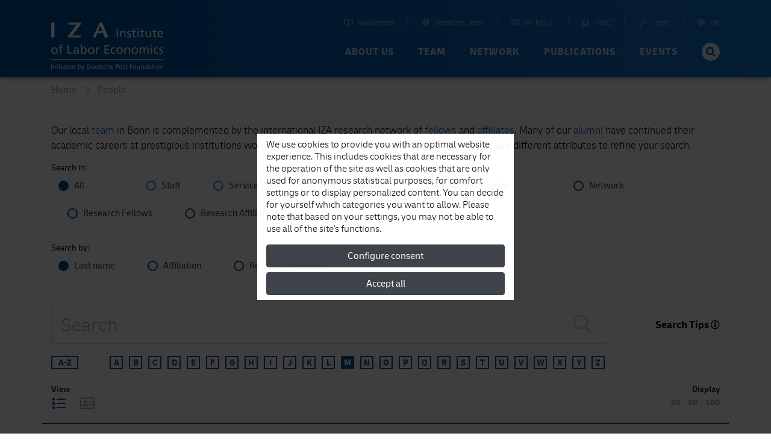

--- FILE ---
content_type: text/html; charset=UTF-8
request_url: https://www.iza.org/people?page=1&limit=50&term=M&search=surname
body_size: 28523
content:
<!DOCTYPE html>
<!--[if lt IE 7]>
<html class="no-js lt-ie9 lt-ie8 lt-ie7" lang="en">
<![endif]-->

<!--[if IE 7]>
<html class="no-js lt-ie9 lt-ie8" lang="en">
<![endif]-->

<!--[if IE 8]>
<html class="no-js lt-ie9" lang="en">
<![endif]-->

<!--[if gt IE 8]><!-->
<html class='about-us internal mediumHeader' lang="en">
<!--<![endif]-->
    <head>
        <meta charset="utf-8">
        <meta http-equiv="X-UA-Compatible" content="IE=edge">

        <title>
                            People |
                        IZA - Institute of Labor Economics
        </title>
                    <meta name="description" content=".">
        
        
        <meta name="robots" content="index, follow, noodp">
        <meta name="viewport" content="width=device-width, initial-scale=1">

        <meta name="mobile-web-app-capable" content="yes">
        <meta name="apple-mobile-web-app-capable" content="yes">
        <meta name="application-name" content="iza">
        <meta name="apple-mobile-web-app-title" content="iza">
        <meta name="msapplication-starturl" content="/">

        

            <style type="text/css">
        .team-container {
            margin-left:  3rem;
            margin-right: 3rem;
        }

        .team-container input[type="radio"] {
            border: solid 2px #2a93d5;
        }

        .team-container input[type="radio"]:checked {
            background-color: #2a93d5;
        }
    </style>

                <link type="text/css" rel="stylesheet" href="https://static.iza.org/styles/iza-style-55042e6836.min.css">

        <script>
            var runAfterComplete = {};
        </script>

        
        <script>
            (function() {
                var firstScript = document.getElementsByTagName('script')[0];
                var scriptHead = firstScript.parentNode;
                var re = /ded|co/;
                var onload = 'onload';
                var onreadystatechange = 'onreadystatechange';
                var readyState = 'readyState';

                var load = function(src, fn) {
                    var script = document.createElement('script');
                    script[onload] = script[onreadystatechange] = function() {
                        if (!this[readyState] || re.test(this[readyState])) {
                            script[onload] = script[onreadystatechange] = null;
                            fn && fn(script);
                            script = null;
                        }
                    };
                    script.async = true;
                    script.src = src;
                    scriptHead.insertBefore(script, firstScript);
                };
                window.sssl = function(srces, fn) {
                    if (typeof srces == 'string') {
                        load(srces, fn);
                        return;
                    }
                    var src = srces.shift();
                    load(src, function() {
                        if (srces.length) {
                            window.sssl(srces, fn);
                        } else {
                            fn && fn();
                        }
                    });
                };
            })();
        </script>

        <script
            type="application/javascript"
            src="https://static.iza.org/scripts/vendor/cookie/cookie_v2.1.3.min.js"
    ></script>

    <script async src="https://www.googletagmanager.com/gtag/js?id=G-MC6CHW67G7"></script>

    <script type="application/javascript">
      function acceptGA() {
        window.dataLayer = window.dataLayer || [];

        function gtag(){ dataLayer.push(arguments); } gtag('js', new Date()); gtag('config', 'G-MC6CHW67G7');
      }

      function declineGA() {

      }
    </script>
    </head>

    <body class="iza ">
        <!--[if lt IE 8]>
        <p class="browsehappy">
            You are using an <strong>outdated</strong> browser. Please
            <a href="http://browsehappy.com/">upgrade your browser</a>
            to improve your experience.
        </p>
        <![endif]-->

                <div class="nav-bg"></div>
        <div class="body-bg "></div>

        <header>
            
            <nav id="header-navbar" class="fixed-top navbar navbar-static-top navbar-expand-lg bg-blue" data-toggle="affix">
    <div class="container navbar-shrink">
        <a class="navbar-brand logo" href="https://www.iza.org">
            <svg xmlns="http://www.w3.org/2000/svg" viewBox="0 0 212 92">
                <path
                    id="abbrevation"
                    fill="#fff"
                    d="M.002.57v28.44h6.204V.57H.002zm32.608 0v3.8h15.853L31.59 26.494v2.515h24.398l.684-3.8H39.75L56.54 3.04V.57H32.61zm59.347 0L78.395 29.01h5.443l3.397-8.486h10.968l3.145 8.485h6.847L96.55.57h-4.593zm1.02 5.845l3.952 10.743h-8.3l4.34-10.743z"
                >
                </path>
                <path
                    id="fullname"
                    fill="#fff"
                    d="M163.003 11.533v2.492h2.482v-2.492h-2.482zm-38.997.75v16.4h2.34v-16.4h-2.34zm32.927.943l-2.205.703v2.77h-2.69v1.78h2.69v7c0 2.39 1.408 3.47 3.68 3.47.7 0 1.38-.19 1.87-.33v-1.87c-.326.21-.817.42-1.497.42-1 0-1.84-.75-1.84-2.14v-6.55h3.16V16.7h-3.16v-3.477zm15.63 0l-2.203.703v2.77h-2.696v1.78h2.696v7c0 2.39 1.403 3.47 3.678 3.47.7 0 1.38-.19 1.87-.33v-1.87c-.325.21-.818.42-1.497.42-1 0-1.84-.75-1.84-2.14v-6.55h3.16V16.7h-3.16v-3.477zm23.433 0l-2.2.703v2.77H191.1v1.78h2.698v7c0 2.39 1.402 3.47 3.674 3.47.706 0 1.383-.19 1.875-.33v-1.87c-.325.21-.82.42-1.498.42-1.01 0-1.85-.75-1.85-2.14v-6.55h3.16V16.7h-3.17v-3.477zm-59.598 3.193c-1.663 0-3.253.82-3.91 2.18h-.048v-1.9h-2.13v11.98h2.202v-5.54c0-2.92 1.126-4.94 3.63-4.94 1.918.11 2.528 1.47 2.528 4.27v6.2h2.203v-7.11c0-3.22-1.38-5.15-4.475-5.15zm11.37 0c-2.365 0-4.216 1.19-4.216 3.68 0 3.36 5.174 3.17 5.174 5.35 0 1.29-1.24 1.71-2.248 1.71-.63 0-1.872-.28-2.74-.85l-.115 1.97c1.007.54 2.155.65 3.278.65 2.13 0 4.17-1.17 4.17-3.73 0-3.83-5.18-3.13-5.18-5.57 0-.99.99-1.46 2.12-1.46.52 0 1.83.3 2.32.61l.19-1.93c-.87-.26-1.71-.47-2.74-.47zm58.96 0c-3.37 0-5.597 2.51-5.597 6.06 0 3.9 1.95 6.48 6.19 6.48 1.97 0 2.93-.47 3.77-.78v-2.2c-.53.44-2.22 1.19-3.67 1.19-2.08 0-3.93-1.62-3.93-4H212c0-3.85-1.288-6.76-5.27-6.76zm-43.586.28v11.98h2.204V16.7h-2.204zm15.352 0v7.12c0 3.21 1.38 5.14 4.472 5.14 1.664 0 3.256-.82 3.912-2.19h.047v1.9h2.127V16.7h-2.195v5.543c0 2.913-1.13 4.933-3.635 4.933-1.918-.118-2.53-1.48-2.53-4.276v-6.2h-2.198zm28.19 1.5c1.895 0 2.972 1.5 2.972 3.33h-6.183c.165-1.55 1.057-3.34 3.21-3.34zM20.714 42.06c-3.28 0-4.038 1.923-4.038 4.86v1.114h-2.834v1.8h2.834V60.12h2.22V49.84h3.19v-1.8h-3.19v-1.304c0-1.635.237-2.865 2.15-2.865.378 0 .805.05 1.063.14l.09-1.79c-.45-.07-.92-.14-1.49-.14zm35.215.288V60.12h2.12v-1.7h.05c.59.9 1.96 1.992 4.11 1.992 3.64 0 5.17-3.223 5.17-6.543 0-3.25-1.7-6.12-5.2-6.12-2.11 0-3.31.83-4 1.94h-.05v-7.34h-2.22zm132.66.472v2.512h2.5V42.82h-2.5zm-157.42.76v16.54h9.26v-2.08h-6.9V43.586h-2.36zm69.7 0v16.54h9.23v-2.08h-6.88v-5.45h6.26v-2.085h-6.26v-4.832h6.87v-2.088h-9.24zm-10.82 4.17c-1.28 0-2.56.9-3.15 2.157h-.05v-1.87h-2.08V60.12H87v-5.497c0-3.033 1.298-4.928 3.283-4.928.38 0 .83.043 1.23.21v-1.99c-.474-.095-.806-.167-1.465-.167zm54.67 0c-1.68 0-3.29.83-3.95 2.204h-.05v-1.92h-2.15V60.12h2.22v-5.59c0-2.937 1.13-4.973 3.66-4.973 1.94.12 2.55 1.492 2.55 4.31v6.257h2.22v-7.18c0-3.246-1.4-5.19-4.51-5.19zm28.65 0c-1.77 0-2.98.64-3.83 2.04h-.05v-1.75h-2.08v12.085h2.22v-6.09c0-2.25.89-4.477 3.16-4.477 1.8 0 2.15 1.87 2.15 3.362v7.205h2.22v-6.09c0-2.25.9-4.477 3.16-4.477 1.79 0 2.15 1.87 2.15 3.362v7.205h2.22v-7.75c0-2.628-1.11-4.62-4.19-4.62-1.09 0-2.91.618-3.73 2.344-.64-1.64-2.04-2.35-3.43-2.35zm-167.24 0C2.46 47.752 0 50.41 0 54.08c0 3.46 2.505 6.33 6.144 6.33 3.615 0 6.12-2.87 6.12-6.33 0-3.67-2.46-6.324-6.12-6.324zm41.19 0c-1.54 0-2.86.474-3.97 1.137l.12 1.895c.89-.757 2.24-1.23 3.49-1.23 2.22 0 2.98 1.066 2.98 3.15-.88-.046-1.49-.046-2.37-.046-2.29 0-5.6.947-5.6 3.982 0 2.63 1.82 3.767 4.42 3.767 2.03 0 3.21-1.115 3.73-1.848h.05v1.562h2.08c-.05-.36-.1-1-.1-2.37v-5c0-3.29-1.4-5-4.85-5zm28.36 0c-3.69 0-6.15 2.654-6.15 6.325 0 3.46 2.5 6.33 6.14 6.33 3.61 0 6.11-2.87 6.11-6.33 0-3.67-2.46-6.325-6.12-6.325zm43.12 0c-3.69 0-6.15 2.654-6.15 6.325 0 3.46 2.5 6.33 6.14 6.33.8 0 1.86-.07 2.79-.5l-.17-1.99c-.69.453-1.64.686-2.39.686-2.86 0-4.02-2.37-4.02-4.52 0-2.29 1.4-4.52 3.88-4.52.71 0 1.56.17 2.41.52l.18-1.84c-.64-.26-1.8-.47-2.69-.47zm10.67 0c-3.69 0-6.15 2.654-6.15 6.325 0 3.46 2.5 6.33 6.14 6.33 3.61 0 6.12-2.87 6.12-6.33 0-3.67-2.45-6.325-6.12-6.325zm28.86 0c-3.69 0-6.15 2.654-6.15 6.325 0 3.46 2.5 6.33 6.14 6.33 3.61 0 6.12-2.87 6.12-6.33 0-3.67-2.46-6.325-6.12-6.325zm41.8 0c-3.69 0-6.14 2.654-6.14 6.325 0 3.46 2.5 6.33 6.14 6.33.8 0 1.86-.07 2.79-.5l-.17-1.99c-.69.453-1.63.686-2.39.686-2.86 0-4.02-2.37-4.02-4.52 0-2.29 1.39-4.52 3.87-4.52.71 0 1.56.17 2.4.52l.19-1.84c-.638-.26-1.796-.47-2.69-.47zm8.5 0c-2.39 0-4.26 1.208-4.26 3.72 0 3.387 5.22 3.2 5.22 5.402 0 1.304-1.26 1.73-2.27 1.73-.64 0-1.89-.285-2.77-.854l-.117 1.997c1.015.542 2.17.66 3.31.66 2.15 0 4.206-1.182 4.206-3.766 0-3.86-5.225-3.15-5.225-5.62 0-.99 1-1.47 2.13-1.47.52 0 1.84.3 2.34.61l.182-1.94c-.88-.26-1.726-.48-2.766-.48zm-19.94.284V60.12h2.22V48.04h-2.22zM6.14 49.554c2.363 0 3.755 2.227 3.755 4.524 0 2.16-1.158 4.528-3.757 4.528-2.62 0-3.78-2.37-3.78-4.526 0-2.296 1.398-4.523 3.78-4.523zm69.555 0c2.36 0 3.752 2.227 3.752 4.524 0 2.16-1.156 4.528-3.754 4.528-2.625 0-3.78-2.37-3.78-4.526 0-2.296 1.39-4.523 3.78-4.523zm53.8 0c2.364 0 3.756 2.227 3.756 4.524 0 2.16-1.15 4.528-3.75 4.528-2.62 0-3.78-2.37-3.78-4.526 0-2.296 1.39-4.523 3.78-4.523zm28.86 0c2.363 0 3.757 2.227 3.757 4.524 0 2.16-1.158 4.528-3.756 4.528-2.626 0-3.78-2.37-3.78-4.526 0-2.296 1.39-4.523 3.78-4.523zm-96.645 0c2.41 0 3.355 2.298 3.308 4.48.05 1.894-.942 4.57-3.33 4.57-2.502 0-3.54-2.485-3.54-4.5 0-2.252 1.156-4.55 3.565-4.55zm-13.18 4.76c.473 0 .948.05 1.42.05v1.068c0 1.798-1.16 3.172-3.356 3.172-1.017 0-2.245-.683-2.245-1.963 0-2.13 2.97-2.32 4.18-2.32zM0 70.39v1.252h212V70.39H0z"
                >
                </path>
                <path
                    id="foundation"
                    fill="#fff"
                    d="M50.74 79.7v9.05h1.08v-.87h.024c.3.46 1 1.017 2.094 1.017 1.853 0 2.635-1.644 2.635-3.33 0-1.654-.867-3.116-2.648-3.116-1.07 0-1.682.43-2.032.99h-.024V79.7h-1.13zm54.167 0v9.05h1.13v-2.847c0-1.497.577-2.535 1.865-2.535.987.063 1.3.76 1.3 2.198v3.184h1.13v-3.658c0-1.652-.71-2.64-2.3-2.64-.852 0-1.56.374-1.972 1.025h-.023V79.7h-1.13zm-60.575 0v3.74h-.025c-.35-.567-.96-.99-2.033-.99-1.78 0-2.646 1.463-2.646 3.116 0 1.675.782 3.33 2.634 3.33 1.094 0 1.794-.556 2.094-1.016h.023v.87h1.08V79.7h-1.13zm137.103 0v3.74h-.022c-.35-.567-.96-.99-2.034-.99-1.79 0-2.65 1.463-2.65 3.116 0 1.675.78 3.33 2.63 3.33 1.09 0 1.79-.556 2.09-1.016h.02v.87h1.08V79.7h-1.14zm-170.77.24v1.28h1.276v-1.28h-1.27zm8.03 0v1.28h1.276v-1.28H18.7zm177.25 0v1.28h1.275v-1.28h-1.276zM0 80.327v8.423h1.204v-8.423H0zm67.493 0v8.423h2.48c2.767 0 4.474-1.46 4.474-4.285 0-2.594-1.986-4.138-4.475-4.138h-2.48zm54.844 0v8.423h1.202v-3.367h1.18c1.51 0 2.97-.662 2.97-2.532 0-1.92-1.43-2.52-3.16-2.52h-2.2zm26.758 0v8.423h1.204v-3.84h3.11v-1.06h-3.11v-2.46h3.25v-1.063h-4.46zm-133.52.482l-1.13.36v1.42h-1.383v.91h1.383v3.6c0 1.23.723 1.78 1.89 1.78.36 0 .708-.1.96-.17v-.97c-.167.11-.42.21-.77.21-.516 0-.95-.39-.95-1.1V83.5H17.2v-.916h-1.624v-1.78zm14.722 0l-1.13.36v1.42h-1.383v.91h1.382v3.6c0 1.23.723 1.78 1.89 1.78.36 0 .71-.1.963-.17v-.97c-.17.11-.43.21-.78.21-.52 0-.95-.39-.95-1.1V83.5h1.62v-.916h-1.62v-1.78zm61.536 0l-1.133.36v1.42h-1.383v.91H90.7v3.6c0 1.23.723 1.78 1.89 1.78.36 0 .71-.1.962-.17v-.97c-.17.11-.42.21-.77.21-.517 0-.95-.39-.95-1.1V83.5h1.625v-.916h-1.624v-1.78zm50.83 0l-1.13.36v1.42h-1.382v.91h1.39v3.6c0 1.23.73 1.78 1.89 1.78.36 0 .71-.1.96-.17v-.97c-.16.11-.42.21-.77.21-.51 0-.95-.39-.95-1.1V83.5h1.63v-.916h-1.62v-1.78zm50.16 0l-1.13.36v1.42h-1.382v.91h1.39v3.6c0 1.23.72 1.78 1.89 1.78.36 0 .71-.1.96-.17v-.97c-.16.11-.41.21-.77.21-.51 0-.95-.39-.95-1.1V83.5h1.63v-.916h-1.62v-1.78zm-124.128.58h1.408c1.734 0 3.07 1.15 3.07 3.12 0 2.17-1.144 3.17-3.213 3.17h-1.265v-6.3zm54.844 0h1.02c.74 0 1.85.38 1.85 1.44 0 1.11-.94 1.48-1.69 1.48h-1.19v-2.93zM6.36 82.45c-.854 0-1.672.424-2.008 1.123H4.33v-.977H3.24v6.154h1.13v-2.847c0-1.497.576-2.535 1.865-2.535.987.062 1.3.76 1.3 2.198v3.184h1.13v-3.66c0-1.65-.71-2.64-2.298-2.64zm17.913 0c-.784 0-1.46.242-2.024.578l.06.967c.46-.385 1.14-.628 1.78-.628 1.13 0 1.52.545 1.52 1.605-.45-.02-.76-.02-1.21-.02-1.17 0-2.85.48-2.85 2.023 0 1.34.92 1.92 2.25 1.92 1.03 0 1.63-.567 1.9-.94h.02v.795h1.05c-.03-.18-.05-.508-.05-1.207v-2.546c0-1.678-.71-2.546-2.47-2.546zm11.53 0c-1.733 0-2.875 1.294-2.875 3.116 0 2 .998 3.33 3.176 3.33 1.01 0 1.504-.24 1.937-.398v-1.135c-.27.227-1.14.615-1.88.615-1.07 0-2.02-.836-2.02-2.052h4.38c0-1.98-.66-3.475-2.7-3.475zm42.803 0c-1.73 0-2.874 1.294-2.874 3.116 0 2 1 3.33 3.174 3.33 1.01 0 1.506-.24 1.94-.398v-1.135c-.276.227-1.14.615-1.89.615-1.07 0-2.02-.836-2.02-2.052h4.38c0-1.98-.66-3.475-2.708-3.475zm17.876 0c-1.215 0-2.165.618-2.165 1.897 0 1.724 2.657 1.63 2.657 2.75 0 .664-.64.88-1.156.88-.326 0-.964-.143-1.41-.434l-.06 1.015c.52.277 1.108.338 1.687.338 1.096 0 2.14-.603 2.14-1.92 0-1.968-2.657-1.603-2.657-2.86 0-.506.507-.75 1.085-.75.263 0 .937.158 1.19.316l.095-.99c-.443-.132-.877-.24-1.407-.24zm5.694 0c-1.88 0-3.13 1.353-3.13 3.223 0 1.76 1.28 3.223 3.13 3.223.41 0 .95-.036 1.42-.254l-.083-1.013c-.35.22-.83.34-1.216.34-1.456 0-2.045-1.21-2.045-2.31 0-1.17.71-2.31 1.972-2.31.36 0 .793.08 1.227.26l.1-.94c-.32-.13-.91-.24-1.37-.24zm12.54 0c-1.73 0-2.874 1.294-2.874 3.116 0 2 1 3.33 3.178 3.33 1.01 0 1.502-.24 1.935-.398v-1.135c-.276.227-1.14.615-1.888.615-1.07 0-2.02-.836-2.02-2.052h4.377c0-1.98-.66-3.475-2.707-3.475zm16.988 0c-1.876 0-3.13 1.353-3.13 3.223 0 1.76 1.276 3.223 3.13 3.223 1.84 0 3.116-1.462 3.116-3.223 0-1.87-1.25-3.222-3.115-3.222zm6.25 0c-1.215 0-2.165.618-2.165 1.897 0 1.724 2.66 1.63 2.66 2.75 0 .664-.64.88-1.16.88-.32 0-.96-.143-1.41-.434l-.07 1.015c.51.277 1.11.338 1.69.338 1.09 0 2.14-.603 2.14-1.92 0-1.968-2.66-1.603-2.66-2.86 0-.506.5-.75 1.07-.75.27 0 .94.158 1.19.316l.1-.99c-.45-.132-.88-.24-1.41-.24zm19.834 0c-1.874 0-3.124 1.353-3.124 3.223 0 1.76 1.27 3.223 3.123 3.223 1.845 0 3.12-1.462 3.12-3.223 0-1.87-1.254-3.222-3.12-3.222zm15.12 0c-.852 0-1.672.424-2.01 1.123h-.02v-.977h-1.1v6.154h1.13v-2.847c0-1.497.58-2.535 1.87-2.535.986.062 1.297.76 1.297 2.198v3.184h1.13v-3.66c0-1.65-.71-2.64-2.3-2.64zm13.893 0c-.78 0-1.45.242-2.02.578l.06.967c.46-.385 1.15-.628 1.79-.628 1.13 0 1.52.545 1.52 1.605-.44-.02-.75-.02-1.2-.02-1.16 0-2.85.48-2.85 2.023 0 1.34.93 1.92 2.25 1.92 1.04 0 1.64-.567 1.9-.94h.02v.795h1.06c-.02-.18-.04-.508-.04-1.207v-2.546c0-1.678-.71-2.546-2.46-2.546zm15.13 0c-1.87 0-3.12 1.353-3.12 3.223 0 1.76 1.28 3.223 3.13 3.223 1.85 0 3.12-1.462 3.12-3.223 0-1.87-1.25-3.222-3.11-3.222zm7.77 0c-.85 0-1.67.424-2.01 1.123h-.02v-.977h-1.09v6.154h1.13v-2.847c0-1.497.58-2.535 1.87-2.535.99.062 1.3.76 1.3 2.198v3.184H212v-3.66c0-1.65-.713-2.64-2.298-2.64zm-198.96.146v6.154h1.13v-6.154h-1.13zm8.03 0v6.154h1.13v-6.154h-1.13zm38.45 0l2.08 5.744c.08.207.22.52.22.652 0 .12-.34 1.52-1.35 1.52-.19 0-.38-.048-.53-.097l-.07.928c.21.04.41.086.77.086 1.49 0 1.94-1.37 2.36-2.55l2.27-6.29h-1.15l-1.68 5.09h-.03l-1.64-5.1h-1.24zm25.63 0v3.656c0 1.653.71 2.644 2.3 2.644.85 0 1.67-.422 2.01-1.123h.03v.977h1.1v-6.154h-1.13v2.845c0 1.5-.58 2.54-1.86 2.54-.98-.06-1.3-.76-1.3-2.19V82.6h-1.13zm79.59 0v3.656c0 1.653.71 2.644 2.3 2.644.85 0 1.67-.422 2.01-1.123h.03v.977h1.09v-6.154h-1.13v2.845c0 1.5-.57 2.54-1.86 2.54-.98-.06-1.3-.76-1.3-2.19V82.6h-1.13zm33.59 0v6.154h1.13v-6.154h-1.13zm-64.3.77c1.21 0 1.92 1.137 1.92 2.307 0 1.1-.58 2.305-1.91 2.305s-1.92-1.206-1.92-2.305c0-1.17.71-2.306 1.93-2.306zm26.09 0c1.21 0 1.92 1.137 1.92 2.307 0 1.1-.59 2.305-1.92 2.305s-1.92-1.206-1.92-2.305c0-1.17.71-2.306 1.92-2.306zm44.14 0c1.21 0 1.91 1.137 1.91 2.307 0 1.1-.59 2.305-1.91 2.305-1.33 0-1.92-1.206-1.92-2.305 0-1.17.72-2.306 1.93-2.306zm-166.15.002c.97 0 1.53.77 1.53 1.714h-3.17c.09-.797.54-1.714 1.65-1.714zm6.73 0c1.23 0 1.82 1.17 1.82 2.317 0 1.026-.53 2.293-1.8 2.293-1.21 0-1.72-1.365-1.69-2.33-.02-1.123.46-2.28 1.69-2.28zm11.17 0c1.23 0 1.71 1.17 1.69 2.28.02.965-.48 2.33-1.7 2.33-1.27 0-1.8-1.267-1.8-2.293 0-1.146.59-2.317 1.82-2.317zm24.91 0c.98 0 1.53.77 1.53 1.714h-3.18c.09-.797.55-1.714 1.65-1.714zm36.11 0c.98 0 1.53.77 1.53 1.714h-3.17c.09-.797.55-1.714 1.65-1.714zm64.92 0c1.23 0 1.82 1.17 1.82 2.317 0 1.026-.52 2.293-1.8 2.293-1.21 0-1.72-1.365-1.69-2.33-.02-1.123.46-2.28 1.687-2.28zM24.89 85.795c.24 0 .48.025.722.025v.54c0 .917-.59 1.618-1.71 1.618-.516 0-1.142-.35-1.142-1.003 0-1.085 1.516-1.18 2.13-1.18zm162.526 0c.24 0 .48.025.72.025v.54c0 .917-.59 1.618-1.707 1.618-.52 0-1.15-.35-1.15-1.003 0-1.085 1.51-1.18 2.13-1.18z"
                >
                </path>
            </svg>
        </a>

        <button
            class="hamburger spin navbar-toggler"
            type="button"
            data-toggle="collapse"
            data-target="#navbarCollapse"
            aria-controls="navbarCollapse"
            aria-expanded="false"
            aria-label="Toggle navigation"
        >
            <span class="hamburger-box">
                <span class="hamburger-patty"></span>
            </span>
        </button>

        <div
            class="collapse navbar-collapse flex-column justify-content-between"
            style="height: 72px"
            id="navbarCollapse"
        >

            <div class="search d-md-none">
                <form method="GET" action="/search" id="header-navbar-search-form-mobile">
                    <div class="input-group">
                        <input
                            id="searchTermMobile"
                            class="form-control"
                            type="text"
                            placeholder="Your Search Term…"
                            name="q"
                        >

                        <div class="input-group-append">
                            <button type="submit" class="input-group-text">
                                <i class="fas fa-search fa-fw"></i>
                            </button>
                        </div>
                    </div>
                </form>
            </div>

            <ul id="navbar-shortcuts" class="navbar-nav flex-row ml-auto">


                <li class="nav-item">
                    <a class="nav-link" target="_blank" href="https://newsroom.iza.org">
                        <i class="mr-1 fal fa-book-open fa-fw"></i> Newsroom
                    </a>
                </li>

                <li class="nav-item">
                    <a class="nav-link" target="_blank" href="https://wol.iza.org">
                        <i class="mr-1 fal fa-globe fa-fw"></i> World of Labor
                    </a>
                </li>

                <li class="nav-item">
                    <a class="nav-link" target="_blank" href="https://g2lm-lic.iza.org">
                        <i class="mr-1 fal fa-handshake fa-fw"></i> G²LM|LIC
                    </a>
                </li>

                <li class="nav-item">
                    <a class="nav-link" href="https://idsc.iza.org">
                        <i class="mr-1 fal fa-database fa-fw"></i> IDSC
                    </a>
                </li>

                <li class="nav-item">
                    <a class="nav-link" target="_blank" href="https://lounge.iza.org">
                        <i class="mr-1 fal fa-key fa-fw"></i> Login
                    </a>
                </li>

                                
                                                            <li class="nav-item">
                            <a class="nav-link" href="https://www.iza.org/cms/language/de/people">
                                <i class="mr-1 fal fa-globe fa-fw"></i> DE
                            </a>
                        </li>
                                                                                    </ul>

            <ul id="navbar-navigation" class="navbar-nav flex-row ml-auto">
                
                                    <li class="nav-item dropdown position-static">
                                                    
                            <a
                                class="nav-link dropdown-toggle"
                                data-toggle="dropdown"
                                data-target="navbarNavigationDropdown0" +
                                role="button"
                                href="/about-us"
                            >
                                About us
                            </a>

                            <div class="dropdown-menu" aria-labelledby="navbarNavigationDropdown0">
                                <div class="container">
                                    <div class="row d-flex justify-content-between" style="flex:1;margin: 0;">
                                                                                    <a
                                                class="dropdown-item first-item"
                                                href="/about-us"
                                                                                            >
                                                                                                    <i
                                                        class="fas fa-home fa-fw mr-1"
                                                        style="font-size: 18px;"
                                                    ></i>
                                                
                                                Overview
                                            </a>
                                                                                    <a
                                                class="dropdown-item"
                                                href="/about-us/mission"
                                                                                            >
                                                
                                                Mission and Vision
                                            </a>
                                                                                    <a
                                                class="dropdown-item"
                                                href="/about-us/organization"
                                                                                            >
                                                
                                                Organization
                                            </a>
                                                                                    <a
                                                class="dropdown-item"
                                                href="/about-us/initiatives"
                                                                                            >
                                                
                                                Initiatives and Projects
                                            </a>
                                                                                    <a
                                                class="dropdown-item"
                                                href="/about-us/awards"
                                                                                            >
                                                
                                                Awards
                                            </a>
                                                                                    <a
                                                class="dropdown-item"
                                                href="/about-us/history"
                                                                                            >
                                                
                                                History
                                            </a>
                                                                            </div>
                                </div>
                            </div>
                                            </li>
                                    <li class="nav-item dropdown position-static">
                                                    
                            <a
                                class="nav-link dropdown-toggle"
                                data-toggle="dropdown"
                                data-target="navbarNavigationDropdown1" +
                                role="button"
                                href="/team"
                            >
                                Team
                            </a>

                            <div class="dropdown-menu" aria-labelledby="navbarNavigationDropdown1">
                                <div class="container">
                                    <div class="row d-flex justify-content-between" style="flex:1;margin: 0;">
                                                                                    <a
                                                class="dropdown-item first-item"
                                                href="/team"
                                                                                            >
                                                                                                    <i
                                                        class="far fa-users fa-fw mr-1"
                                                        style="font-size: 18px;"
                                                    ></i>
                                                
                                                Overview
                                            </a>
                                                                                    <a
                                                class="dropdown-item"
                                                href="/team/search?type=research"
                                                                                            >
                                                
                                                Research Team
                                            </a>
                                                                                    <a
                                                class="dropdown-item"
                                                href="/team/search?type=service"
                                                                                            >
                                                
                                                Service Unit
                                            </a>
                                                                                    <a
                                                class="dropdown-item"
                                                href="/team/search?type=associate"
                                                                                            >
                                                
                                                Associated Members
                                            </a>
                                                                                    <a
                                                class="dropdown-item"
                                                href="/team/guest-researchers"
                                                                                            >
                                                
                                                Guest Researchers
                                            </a>
                                                                                    <a
                                                class="dropdown-item"
                                                href="/team/alumni"
                                                                                            >
                                                
                                                Alumni
                                            </a>
                                                                            </div>
                                </div>
                            </div>
                                            </li>
                                    <li class="nav-item dropdown position-static">
                                                    
                            <a
                                class="nav-link dropdown-toggle"
                                data-toggle="dropdown"
                                data-target="navbarNavigationDropdown2" +
                                role="button"
                                href="/network"
                            >
                                Network
                            </a>

                            <div class="dropdown-menu" aria-labelledby="navbarNavigationDropdown2">
                                <div class="container">
                                    <div class="row d-flex justify-content-between" style="flex:1;margin: 0;">
                                                                                    <a
                                                class="dropdown-item first-item"
                                                href="/network"
                                                                                            >
                                                                                                    <i
                                                        class="far fa-chart-network fa-fw mr-1"
                                                        style="font-size: 18px;"
                                                    ></i>
                                                
                                                Overview
                                            </a>
                                                                                    <a
                                                class="dropdown-item"
                                                href="/network/search?type=fellows"
                                                                                            >
                                                
                                                Research Fellows
                                            </a>
                                                                                    <a
                                                class="dropdown-item"
                                                href="/network/search?type=affiliates"
                                                                                            >
                                                
                                                Research Affiliates
                                            </a>
                                                                                    <a
                                                class="dropdown-item"
                                                href="/network/network-advisory-panel"
                                                                                            >
                                                
                                                Network Advisory Panel
                                            </a>
                                                                            </div>
                                </div>
                            </div>
                                            </li>
                                    <li class="nav-item dropdown position-static">
                                                    
                            <a
                                class="nav-link dropdown-toggle"
                                data-toggle="dropdown"
                                data-target="navbarNavigationDropdown3" +
                                role="button"
                                href="/content/publications"
                            >
                                Publications
                            </a>

                            <div class="dropdown-menu" aria-labelledby="navbarNavigationDropdown3">
                                <div class="container">
                                    <div class="row d-flex justify-content-between" style="flex:1;margin: 0;">
                                                                                    <a
                                                class="dropdown-item first-item"
                                                href="/content/publications"
                                                                                            >
                                                                                                    <i
                                                        class="far fa-book-open fa-fw mr-1"
                                                        style="font-size: 18px;"
                                                    ></i>
                                                
                                                Overview
                                            </a>
                                                                                    <a
                                                class="dropdown-item"
                                                href="/publications/dp"
                                                                                            >
                                                
                                                Discussion Papers
                                            </a>
                                                                                    <a
                                                class="dropdown-item"
                                                href="https://wol.iza.org/"
                                                 target="_blank"                                             >
                                                
                                                World of Labor
                                            </a>
                                                                                    <a
                                                class="dropdown-item"
                                                href="/publications/pp"
                                                                                            >
                                                
                                                Policy Papers
                                            </a>
                                                                                    <a
                                                class="dropdown-item"
                                                href="/publications/s"
                                                                                            >
                                                
                                                Standpunkte
                                            </a>
                                                                                    <a
                                                class="dropdown-item"
                                                href="/publications/r"
                                                                                            >
                                                
                                                Research Reports
                                            </a>
                                                                                    <a
                                                class="dropdown-item"
                                                href="/content/publications/rle"
                                                                                            >
                                                
                                                Research in Labor Economics
                                            </a>
                                                                                    <a
                                                class="dropdown-item"
                                                href="/publications/b"
                                                                                            >
                                                
                                                Books
                                            </a>
                                                                            </div>
                                </div>
                            </div>
                                            </li>
                                    <li class="nav-item dropdown position-static">
                                                    
                            <a
                                class="nav-link dropdown-toggle"
                                data-toggle="dropdown"
                                data-target="navbarNavigationDropdown4" +
                                role="button"
                                href="/events"
                            >
                                Events
                            </a>

                            <div class="dropdown-menu" aria-labelledby="navbarNavigationDropdown4">
                                <div class="container">
                                    <div class="row d-flex justify-content-between" style="flex:1;margin: 0;">
                                                                                    <a
                                                class="dropdown-item first-item"
                                                href="/events"
                                                                                            >
                                                                                                    <i
                                                        class="far fa-calendar-alt fa-fw mr-1"
                                                        style="font-size: 18px;"
                                                    ></i>
                                                
                                                Overview
                                            </a>
                                                                                    <a
                                                class="dropdown-item"
                                                href="http://legacy.iza.org/en/webcontent/events/izaconferences_html"
                                                 target="_blank"                                             >
                                                
                                                Events Calendar
                                            </a>
                                                                                    <a
                                                class="dropdown-item"
                                                href="/events/seminars"
                                                                                            >
                                                
                                                Research Seminars
                                            </a>
                                                                                    <a
                                                class="dropdown-item"
                                                href="/events/conferences"
                                                                                            >
                                                
                                                Conferences and Workshops
                                            </a>
                                                                                    <a
                                                class="dropdown-item"
                                                href="/events/summer-schools"
                                                                                            >
                                                
                                                IZA Summer School
                                            </a>
                                                                            </div>
                                </div>
                            </div>
                                            </li>
                
                <li class="nav-item search d-none d-lg-block">
                    <form method="GET" action="/search" id="header-navbar-search-form" style="display: none">
                        <div class="input-group">
                            <input
                                id="searchTerm"
                                class="form-control"
                                type="text"
                                placeholder="Your Search Term…"
                                name="q"
                            >

                            <div class="input-group-append">
                                <button type="submit" class="input-group-text">
                                    <i class="fas fa-search fa-fw"></i>
                                </button>
                            </div>
                        </div>
                    </form>

                    <button class="btn btn-circle btn-sm btn-iza-white" id="header-navbar-search-trigger">
                        <i class="fas fa-search fa-fw fa-2x"></i>
                    </button>
                </li>
            </ul>
        </div>
    </div>
</nav>

                            <div class="module-stage-type-1 module "
     style="">

    <div class="container">

        <div class="row">
            <div class="element-stage-m">

    <div class="element-background hub-box  hidden ">

    </div>

    <div class="stage-m-wrapper">
                    <h1>People</h1>
                    </div>

</div>
        </div>

    </div>

</div>                <div class="clearfix"></div>
        </header>

        <main role="main">
            <div class="module-breadcrumb">
        <div class="container">
            <div class="row">
                <ul class="col-md-12 offset-md-0">
                                            <li class="float-sm-left">
                            <a href="https://www.iza.org"
                               class="link-icon internal-link icon-right">
                                Home
                            </a>
                        </li>
                                            <li class="float-sm-left">
                            <a href="https://www.iza.org/people"
                               class="link-icon internal-link icon-right">
                                People
                            </a>
                        </li>
                                    </ul>
            </div>
        </div>
    </div>

            
                        <div class="module-copyexpandable-type-1 module " >
        <div class="container">
            <div class="row">
                <div class="col-md-12">
                    <div class="element-copyexpandable ">

    
    
                        <p>Our local <a href="/en/people/staff">team</a> in Bonn is complemented by the international IZA research network of <a href="/en/people/fellows">fellows</a> and <a href="/en/people/affiliates">affiliates</a>. Many of our <a href="https://www.iza.org/en/people/alumni">alumni</a> have continued their academic careers at prestigious institutions worldwide. Search across or within the groups below and use different attributes to refine your search.</p>
            </div>
                </div>
            </div>
        </div>
    </div>
    
    <div class="module-filter-horizontal module " >
        <div class="container">
            <div class="row element-filter-horizontal" style="margin-bottom: 0">
    <div class="col-md-12">
        <div class="filter-horizontal">
            <form class="">
                                    <h3 class="d-md-inline-block">Search in:</h3>
                    <div class="form-inline filter-horizontal-list">
                        <div class="form-group clearfix">
                                                                                        
                                
                                        <div class="form-group col-md-12">
    <label class="form-check-label">
        <input class="form-check-input" type="radio" value="" name="selectGroup" id=""  checked='checked'>
        <span>All</span>
    </label>
    
        
    
</div>

                                        
                                                                                            
                                                                    <div class="form-group col-md-12 team-container form-inline">
                                        
                                        <div class="form-group col-md-12">
    <label class="form-check-label">
        <input class="form-check-input" type="radio" value="staff" name="selectGroup" id="staff"  >
        <span>Staff</span>
    </label>
    
        
    
</div>

                                        
                                                                                            
                                
                                        <div class="form-group col-md-12">
    <label class="form-check-label">
        <input class="form-check-input" type="radio" value="service" name="selectGroup" id="service"  >
        <span>Service Staff</span>
    </label>
    
        
    
</div>

                                        
                                                                                            
                                
                                        <div class="form-group col-md-12">
    <label class="form-check-label">
        <input class="form-check-input" type="radio" value="research" name="selectGroup" id="research"  >
        <span>Research Staff</span>
    </label>
    
        
    
</div>

                                        
                                                                                            
                                
                                        <div class="form-group col-md-12">
    <label class="form-check-label">
        <input class="form-check-input" type="radio" value="associated_member" name="selectGroup" id="associated_member"  >
        <span>Associated Member</span>
    </label>
    
        
    
</div>

                                                                            </div>
                                
                                                                                            
                                
                                        <div class="form-group col-md-12">
    <label class="form-check-label">
        <input class="form-check-input" type="radio" value="network" name="selectGroup" id="network"  >
        <span>Network</span>
    </label>
    
        
    
</div>

                                        
                                                                                            
                                
                                        <div class="form-group col-md-12">
    <label class="form-check-label">
        <input class="form-check-input" type="radio" value="fellows" name="selectGroup" id="fellows"  >
        <span>Research Fellows</span>
    </label>
    
        
    
</div>

                                        
                                                                                            
                                
                                        <div class="form-group col-md-12">
    <label class="form-check-label">
        <input class="form-check-input" type="radio" value="affiliates" name="selectGroup" id="affiliates"  >
        <span>Research Affiliates</span>
    </label>
    
        
    
</div>

                                        
                                                                                    </div>
                    </div>
                
                                    <h3 class="d-md-inline-block">Search by:</h3>
                    <div class="form-inline filter-horizontal-list" style="margin-bottom: 0">
                        <div class="form-group">
                            
                                                            
                                <div class="form-group col-md-12">
    <label class="form-check-label">
        <input class="form-check-input" type="radio" value="surname" name="selectSearch" id="surname"  checked='checked'>
        <span>Last name</span>
    </label>
    
        
    
</div>

                                                                                            
                                <div class="form-group col-md-12">
    <label class="form-check-label">
        <input class="form-check-input" type="radio" value="affiliation" name="selectSearch" id="affiliation"  >
        <span>Affiliation</span>
    </label>
    
        
    
</div>

                                                                                            
                                <div class="form-group col-md-12">
    <label class="form-check-label">
        <input class="form-check-input" type="radio" value="interest" name="selectSearch" id="interest"  >
        <span>Research Interests</span>
    </label>
    
        
    
</div>

                                                                                    </div>
                    </div>
                
                            </form>
        </div>
    </div>
</div>

        </div>
    </div>

<div class="module-business-card-type-6-fellows module " >
    <div class="container">
                    <div class="row element-fellows-search">
    <form action="" class="col-12" id="" novalidate>
        <div class="">
            
            <div class="element-search-tooltip form-row">
    <div class="col-md-9 col-lg-10 col-sm-12 form-group">
                    
            <div class="form-group input-with-icon">
    <input type="text" class="form-control typeahead"
           placeholder="Search" value=""
           name="fellow_query" id="fellow_query"
           maxlength="30" required >

    <div class="invalid-feedback">
        Please provide a valid Search.    </div>

    <a href="#" 
    class="link-icon search-link"></a>
</div>


    
        
            
                
                    
                        
                            
                            
                        
                        
                            
                        
                    
                
            

            
                
                    
                
            
        
    

            </div>

            <div class="offset-md-0 col-md-3 col-lg-2 offset-sm-8 col-sm-4 form-group text-right">
            <div class="element-tooltip d-none d-md-block">
        <a href="#" class="search-info tooltip-open bold-headline">
                            Search Tips
            
            <i class="far fa-info-circle fa-sm"></i>

            <div class="search-info-tooltip tooltip-window">
                <span class="close-icon"></span>
                <span class="arrowtop"></span>
                <span class="arrowbottom"></span>
                <div class="data">
                                            <div class="title">Wildcard</div>
                        <p>The character * can be used as a wildcard. For example: *berg</p>
                                    </div>
            </div>
        </a>
    </div>
        </div>
    
    <div class="clearfix"></div>
</div>
        </div>

                    <div class="form-row fellow-alphabet-wrapper mb-10">
                <div class="col-12 fellow-alphabet-col">
                    <span id="arrow-left" class="disabled"></span>

                    <div class="fellow-alphabet horizontal-slider-wrapper">
                        <ul class="fellow-alphabet-elements horizontal-slider-parent">
                            <li class="fellow-alphabet-filter-all">
                                <a href="https://www.iza.org/people?page=1&amp;limit=50">
                                    A-Z
                                </a>
                            </li>
                            <li>
                                <a                                 href="https://www.iza.org/people?page=1&amp;limit=50&amp;term=A&amp;search=surname">A</a>
                            </li>
                            <li>
                                <a                                 href="https://www.iza.org/people?page=1&amp;limit=50&amp;term=B&amp;search=surname">B</a>
                            </li>
                            <li>
                                <a                                 href="https://www.iza.org/people?page=1&amp;limit=50&amp;term=C&amp;search=surname">C</a>
                            </li>
                            <li>
                                <a                                 href="https://www.iza.org/people?page=1&amp;limit=50&amp;term=D&amp;search=surname">D</a>
                            </li>
                            <li>
                                <a                                 href="https://www.iza.org/people?page=1&amp;limit=50&amp;term=E&amp;search=surname">E</a>
                            </li>
                            <li>
                                <a                                 href="https://www.iza.org/people?page=1&amp;limit=50&amp;term=F&amp;search=surname">F</a>
                            </li>
                            <li>
                                <a                                 href="https://www.iza.org/people?page=1&amp;limit=50&amp;term=G&amp;search=surname">G</a>
                            </li>
                            <li>
                                <a                                 href="https://www.iza.org/people?page=1&amp;limit=50&amp;term=H&amp;search=surname">H</a>
                            </li>
                            <li>
                                <a                                 href="https://www.iza.org/people?page=1&amp;limit=50&amp;term=I&amp;search=surname">I</a>
                            </li>
                            <li>
                                <a                                 href="https://www.iza.org/people?page=1&amp;limit=50&amp;term=J&amp;search=surname">J</a>
                            </li>
                            <li>
                                <a                                 href="https://www.iza.org/people?page=1&amp;limit=50&amp;term=K&amp;search=surname">K</a>
                            </li>
                            <li>
                                <a                                 href="https://www.iza.org/people?page=1&amp;limit=50&amp;term=L&amp;search=surname">L</a>
                            </li>
                            <li>
                                <a  class="active"                                 href="https://www.iza.org/people?page=1&amp;limit=50&amp;term=M&amp;search=surname">M</a>
                            </li>
                            <li>
                                <a                                 href="https://www.iza.org/people?page=1&amp;limit=50&amp;term=N&amp;search=surname">N</a>
                            </li>
                            <li>
                                <a                                 href="https://www.iza.org/people?page=1&amp;limit=50&amp;term=O&amp;search=surname">O</a>
                            </li>
                            <li>
                                <a                                 href="https://www.iza.org/people?page=1&amp;limit=50&amp;term=P&amp;search=surname">P</a>
                            </li>
                            <li>
                                <a                                 href="https://www.iza.org/people?page=1&amp;limit=50&amp;term=Q&amp;search=surname">Q</a>
                            </li>
                            <li>
                                <a                                 href="https://www.iza.org/people?page=1&amp;limit=50&amp;term=R&amp;search=surname">R</a>
                            </li>
                            <li>
                                <a                                 href="https://www.iza.org/people?page=1&amp;limit=50&amp;term=S&amp;search=surname">S</a>
                            </li>
                            <li>
                                <a                                 href="https://www.iza.org/people?page=1&amp;limit=50&amp;term=T&amp;search=surname">T</a>
                            </li>
                            <li>
                                <a                                 href="https://www.iza.org/people?page=1&amp;limit=50&amp;term=U&amp;search=surname">U</a>
                            </li>
                            <li>
                                <a                                 href="https://www.iza.org/people?page=1&amp;limit=50&amp;term=V&amp;search=surname">V</a>
                            </li>
                            <li>
                                <a                                 href="https://www.iza.org/people?page=1&amp;limit=50&amp;term=W&amp;search=surname">W</a>
                            </li>
                            <li>
                                <a                                 href="https://www.iza.org/people?page=1&amp;limit=50&amp;term=X&amp;search=surname">X</a>
                            </li>
                            <li>
                                <a                                 href="https://www.iza.org/people?page=1&amp;limit=50&amp;term=Y&amp;search=surname">Y</a>
                            </li>
                            <li>
                                <a                                 href="https://www.iza.org/people?page=1&amp;limit=50&amp;term=Z&amp;search=surname">Z</a>
                            </li>
                        </ul>
                    </div>

                    <span id="arrow-right" class="disabled"></span>
                </div>

                <div class="clearfix"></div>
            </div>
        
        <div class="form-row mb-10 d-none d-md-flex">
            <div class="col-md-9 col-lg-10 col-sm-2">
                <span class="fellow-list element-search-headlines">
                    View                </span>
            </div>

            <div class="col-md-3 col-lg-2 d-none d-md-block text-right">
                <span class="element-search-headlines">
                    Display                </span>
            </div>

            <div class="clearfix d-none d-md-flex"></div>
        </div>

        <div class="form-row d-none d-md-flex">
            <div class="col-md-9 col-lg-10 col-sm-3">
                <span class="filter-list">
                    <a href="https://www.iza.org/people?page=1&amp;limit=50&amp;term=M&amp;search=surname&amp;view=list" class="link-icon list-link view-switch active"></a>
                    <a href="https://www.iza.org/people?page=1&amp;limit=50&amp;term=M&amp;search=surname&amp;view=card" class="link-icon businesscard-link view-switch "></a>
                </span>
            </div>

            <div class="col-md-3 col-lg-2 d-none d-md-block text-right">
                <div class="filter-view">
                    <a href="https://www.iza.org/people?page=1&amp;limit=20&amp;term=M&amp;search=surname" class="">20</a>
                    <a href="https://www.iza.org/people?page=1&amp;limit=50&amp;term=M&amp;search=surname" class="">50</a>
                    <a href="https://www.iza.org/people?page=1&amp;limit=100&amp;term=M&amp;search=surname" class="">100</a>
                    
                    
                </div>
            </div>
        </div>
    </form>
</div>

<style type="text/css">
    .element-fellows-search .fellow-alphabet a:hover,
    .element-fellows-search .fellow-alphabet a:active,
    .element-fellows-search .fellow-alphabet a.active {
        background-color: #0053a0;
        color:            white !important;
        text-decoration:  none;
    }
</style>

        
        
        <div class="fellows-card-view  fellows-view-inactive ">
                                                <div class="row row-children-equal-height">
                        <div class="col-md-6 col-sm-12">
                            <div class="element-business-card">
    <div class="image-wrapper">
        <div class="d-sm-none element-business-card-image-on-top">
            <div class="col-6">
                                    <div class="element-image">
            <img src="/wc/photos/8129"
             alt="">
            </div>
                            </div>
        </div>
        <div class="element-text  float-md-right float-right ">
            <div class="contact-info col-lg-7 col-sm-7 col-12 float-sm-right float-lg-right">
                                    <a style="margin-bottom: 0 !important;" href="https://www.iza.org/people/fellows/8129/yuanyuan-ma">
                        <h3 class="person-title">
                                                            Ma, Yuanyuan
                            
                                                    </h3>
                    </a>
                
                                    <h4>Research Fellow</h4>
                
                                    <h4>Zhongnan University of Economics and Law</h4>
                
                            </div>

                            <div class="element-image">
            <img src="/wc/photos/8129"
             alt="">
            </div>
            
            <div class="contact-details col-lg-7 col-md-7 col-sm-7 col-12 float-lg-right float-sm-right">
                
                                    <div class="mail-truncate">
                        <a href="mailto:mayuanyuanwh@outlook.com" class="iconblue email-link">mayuanyuanwh@outlook.com</a>
                    </div>
                
                                    <a href="https://www.iza.org/people/fellows/8129/yuanyuan-ma" target="_blank" class="iconblue profile-link">View Profile</a>
                
                            </div>
        </div>
    </div>
</div>
                        </div>

                                                    <div class="col-md-6 col-sm-12">
                                <div class="element-business-card">
    <div class="image-wrapper">
        <div class="d-sm-none element-business-card-image-on-top">
            <div class="col-6">
                                    <div class="element-image">
            <img src="/wc/photos/2970"
             alt="">
            </div>
                            </div>
        </div>
        <div class="element-text  float-md-right float-right ">
            <div class="contact-info col-lg-7 col-sm-7 col-12 float-sm-right float-lg-right">
                                    <a style="margin-bottom: 0 !important;" href="https://www.iza.org/people/fellows/2970/sholeh-a-maani">
                        <h3 class="person-title">
                                                            Maani, Sholeh A.
                            
                                                    </h3>
                    </a>
                
                                    <h4>Research Fellow</h4>
                
                                    <h4>University of Auckland</h4>
                
                            </div>

                            <div class="element-image">
            <img src="/wc/photos/2970"
             alt="">
            </div>
            
            <div class="contact-details col-lg-7 col-md-7 col-sm-7 col-12 float-lg-right float-sm-right">
                
                                    <div class="mail-truncate">
                        <a href="mailto:s.maani@auckland.ac.nz" class="iconblue email-link">s.maani@auckland.ac.nz</a>
                    </div>
                
                                    <a href="https://www.iza.org/people/fellows/2970/sholeh-a-maani" target="_blank" class="iconblue profile-link">View Profile</a>
                
                            </div>
        </div>
    </div>
</div>
                            </div>
                                            </div>
                                    <div class="row row-children-equal-height">
                        <div class="col-md-6 col-sm-12">
                            <div class="element-business-card">
    <div class="image-wrapper">
        <div class="d-sm-none element-business-card-image-on-top">
            <div class="col-6">
                                    <div class="element-image">
            <img src="/wc/photos/823"
             alt="">
            </div>
                            </div>
        </div>
        <div class="element-text  float-md-right float-right ">
            <div class="contact-info col-lg-7 col-sm-7 col-12 float-sm-right float-lg-right">
                                    <a style="margin-bottom: 0 !important;" href="https://www.iza.org/people/fellows/823/robert-macculloch">
                        <h3 class="person-title">
                                                            MacCulloch, Robert
                            
                                                    </h3>
                    </a>
                
                                    <h4>Research Fellow</h4>
                
                                    <h4>University of Auckland</h4>
                
                            </div>

                            <div class="element-image">
            <img src="/wc/photos/823"
             alt="">
            </div>
            
            <div class="contact-details col-lg-7 col-md-7 col-sm-7 col-12 float-lg-right float-sm-right">
                
                                    <div class="mail-truncate">
                        <a href="mailto:r.macculloch@auckland.ac.nz" class="iconblue email-link">r.macculloch@auckland.ac.nz</a>
                    </div>
                
                                    <a href="https://www.iza.org/people/fellows/823/robert-macculloch" target="_blank" class="iconblue profile-link">View Profile</a>
                
                            </div>
        </div>
    </div>
</div>
                        </div>

                                                    <div class="col-md-6 col-sm-12">
                                <div class="element-business-card">
    <div class="image-wrapper">
        <div class="d-sm-none element-business-card-image-on-top">
            <div class="col-6">
                                    <div class="element-image">
            <img src="/wc/photos/4333"
             alt="">
            </div>
                            </div>
        </div>
        <div class="element-text  float-md-right float-right ">
            <div class="contact-info col-lg-7 col-sm-7 col-12 float-sm-right float-lg-right">
                                    <a style="margin-bottom: 0 !important;" href="https://www.iza.org/people/fellows/4333/cecilia-machado">
                        <h3 class="person-title">
                                                            Machado, Cecilia
                            
                                                    </h3>
                    </a>
                
                                    <h4>Research Fellow</h4>
                
                                    <h4>Getulio Vargas Foundation, Brazil</h4>
                
                            </div>

                            <div class="element-image">
            <img src="/wc/photos/4333"
             alt="">
            </div>
            
            <div class="contact-details col-lg-7 col-md-7 col-sm-7 col-12 float-lg-right float-sm-right">
                
                                    <div class="mail-truncate">
                        <a href="mailto:machadoc@gmail.com" class="iconblue email-link">machadoc@gmail.com</a>
                    </div>
                
                                    <a href="https://www.iza.org/people/fellows/4333/cecilia-machado" target="_blank" class="iconblue profile-link">View Profile</a>
                
                            </div>
        </div>
    </div>
</div>
                            </div>
                                            </div>
                                    <div class="row row-children-equal-height">
                        <div class="col-md-6 col-sm-12">
                            <div class="element-business-card">
    <div class="image-wrapper">
        <div class="d-sm-none element-business-card-image-on-top">
            <div class="col-6">
                                    <div class="element-image">
            <img src="/wc/photos/22919"
             alt="">
            </div>
                            </div>
        </div>
        <div class="element-text  float-md-right float-right ">
            <div class="contact-info col-lg-7 col-sm-7 col-12 float-sm-right float-lg-right">
                                    <a style="margin-bottom: 0 !important;" href="https://www.iza.org/people/fellows/22919/joel-machado">
                        <h3 class="person-title">
                                                            Machado, Joël
                            
                                                    </h3>
                    </a>
                
                                    <h4>Research Fellow</h4>
                
                                    <h4>LISER</h4>
                
                            </div>

                            <div class="element-image">
            <img src="/wc/photos/22919"
             alt="">
            </div>
            
            <div class="contact-details col-lg-7 col-md-7 col-sm-7 col-12 float-lg-right float-sm-right">
                
                                    <div class="mail-truncate">
                        <a href="mailto:joel.machado@liser.lu" class="iconblue email-link">joel.machado@liser.lu</a>
                    </div>
                
                                    <a href="https://www.iza.org/people/fellows/22919/joel-machado" target="_blank" class="iconblue profile-link">View Profile</a>
                
                            </div>
        </div>
    </div>
</div>
                        </div>

                                                    <div class="col-md-6 col-sm-12">
                                <div class="element-business-card">
    <div class="image-wrapper">
        <div class="d-sm-none element-business-card-image-on-top">
            <div class="col-6">
                                    <div class="element-image">
            <img src="/wc/photos/416"
             alt="">
            </div>
                            </div>
        </div>
        <div class="element-text  float-md-right float-right ">
            <div class="contact-info col-lg-7 col-sm-7 col-12 float-sm-right float-lg-right">
                                    <a style="margin-bottom: 0 !important;" href="https://www.iza.org/people/fellows/416/stephen-machin">
                        <h3 class="person-title">
                                                            Machin, Stephen
                            
                                                    </h3>
                    </a>
                
                                    <h4>Research Fellow</h4>
                
                                    <h4>London School of Economics</h4>
                
                            </div>

                            <div class="element-image">
            <img src="/wc/photos/416"
             alt="">
            </div>
            
            <div class="contact-details col-lg-7 col-md-7 col-sm-7 col-12 float-lg-right float-sm-right">
                
                                    <div class="mail-truncate">
                        <a href="mailto:s.j.machin@lse.ac.uk" class="iconblue email-link">s.j.machin@lse.ac.uk</a>
                    </div>
                
                                    <a href="https://www.iza.org/people/fellows/416/stephen-machin" target="_blank" class="iconblue profile-link">View Profile</a>
                
                            </div>
        </div>
    </div>
</div>
                            </div>
                                            </div>
                                    <div class="row row-children-equal-height">
                        <div class="col-md-6 col-sm-12">
                            <div class="element-business-card">
    <div class="image-wrapper">
        <div class="d-sm-none element-business-card-image-on-top">
            <div class="col-6">
                                    <div class="element-image">
            <img src="/wc/photos/2089"
             alt="">
            </div>
                            </div>
        </div>
        <div class="element-text  float-md-right float-right ">
            <div class="contact-info col-lg-7 col-sm-7 col-12 float-sm-right float-lg-right">
                                    <a style="margin-bottom: 0 !important;" href="https://www.iza.org/people/fellows/2089/mario-macis">
                        <h3 class="person-title">
                                                            Macis, Mario
                            
                                                    </h3>
                    </a>
                
                                    <h4>Research Fellow</h4>
                
                                    <h4>The Johns Hopkins Carey Business School</h4>
                
                            </div>

                            <div class="element-image">
            <img src="/wc/photos/2089"
             alt="">
            </div>
            
            <div class="contact-details col-lg-7 col-md-7 col-sm-7 col-12 float-lg-right float-sm-right">
                
                                    <div class="mail-truncate">
                        <a href="mailto:mmacis@jhu.edu" class="iconblue email-link">mmacis@jhu.edu</a>
                    </div>
                
                                    <a href="https://www.iza.org/people/fellows/2089/mario-macis" target="_blank" class="iconblue profile-link">View Profile</a>
                
                            </div>
        </div>
    </div>
</div>
                        </div>

                                                    <div class="col-md-6 col-sm-12">
                                <div class="element-business-card">
    <div class="image-wrapper">
        <div class="d-sm-none element-business-card-image-on-top">
            <div class="col-6">
                                    <div class="element-image">
            <img src="/wc/photos/7151"
             alt="">
            </div>
                            </div>
        </div>
        <div class="element-text  float-md-right float-right ">
            <div class="contact-info col-lg-7 col-sm-7 col-12 float-sm-right float-lg-right">
                                    <a style="margin-bottom: 0 !important;" href="https://www.iza.org/people/fellows/7151/j-catherine-maclean">
                        <h3 class="person-title">
                                                            Maclean, J. Catherine
                            
                                                    </h3>
                    </a>
                
                                    <h4>Research Fellow</h4>
                
                                    <h4>Temple University</h4>
                
                            </div>

                            <div class="element-image">
            <img src="/wc/photos/7151"
             alt="">
            </div>
            
            <div class="contact-details col-lg-7 col-md-7 col-sm-7 col-12 float-lg-right float-sm-right">
                
                                    <div class="mail-truncate">
                        <a href="mailto:jmaclea@gmu.edu" class="iconblue email-link">jmaclea@gmu.edu</a>
                    </div>
                
                                    <a href="https://www.iza.org/people/fellows/7151/j-catherine-maclean" target="_blank" class="iconblue profile-link">View Profile</a>
                
                            </div>
        </div>
    </div>
</div>
                            </div>
                                            </div>
                                    <div class="row row-children-equal-height">
                        <div class="col-md-6 col-sm-12">
                            <div class="element-business-card">
    <div class="image-wrapper">
        <div class="d-sm-none element-business-card-image-on-top">
            <div class="col-6">
                                    <div class="element-image">
            <img src="/wc/photos/3232"
             alt="">
            </div>
                            </div>
        </div>
        <div class="element-text  float-md-right float-right ">
            <div class="contact-info col-lg-7 col-sm-7 col-12 float-sm-right float-lg-right">
                                    <a style="margin-bottom: 0 !important;" href="https://www.iza.org/people/fellows/3232/lindsey-macmillan">
                        <h3 class="person-title">
                                                            Macmillan, Lindsey
                            
                                                    </h3>
                    </a>
                
                                    <h4>Research Fellow</h4>
                
                                    <h4>University College London</h4>
                
                            </div>

                            <div class="element-image">
            <img src="/wc/photos/3232"
             alt="">
            </div>
            
            <div class="contact-details col-lg-7 col-md-7 col-sm-7 col-12 float-lg-right float-sm-right">
                
                                    <div class="mail-truncate">
                        <a href="mailto:l.macmillan@ucl.ac.uk" class="iconblue email-link">l.macmillan@ucl.ac.uk</a>
                    </div>
                
                                    <a href="https://www.iza.org/people/fellows/3232/lindsey-macmillan" target="_blank" class="iconblue profile-link">View Profile</a>
                
                            </div>
        </div>
    </div>
</div>
                        </div>

                                                    <div class="col-md-6 col-sm-12">
                                <div class="element-business-card">
    <div class="image-wrapper">
        <div class="d-sm-none element-business-card-image-on-top">
            <div class="col-6">
                                    <div class="element-image">
            <img src="/wc/photos/917"
             alt="">
            </div>
                            </div>
        </div>
        <div class="element-text  float-md-right float-right ">
            <div class="contact-info col-lg-7 col-sm-7 col-12 float-sm-right float-lg-right">
                                    <a style="margin-bottom: 0 !important;" href="https://www.iza.org/people/fellows/917/david-a-macpherson">
                        <h3 class="person-title">
                                                            Macpherson, David A.
                            
                                                    </h3>
                    </a>
                
                                    <h4>Research Fellow</h4>
                
                                    <h4>Trinity University</h4>
                
                            </div>

                            <div class="element-image">
            <img src="/wc/photos/917"
             alt="">
            </div>
            
            <div class="contact-details col-lg-7 col-md-7 col-sm-7 col-12 float-lg-right float-sm-right">
                
                                    <div class="mail-truncate">
                        <a href="mailto:David.Macpherson@trinity.edu" class="iconblue email-link">David.Macpherson@trinity.edu</a>
                    </div>
                
                                    <a href="https://www.iza.org/people/fellows/917/david-a-macpherson" target="_blank" class="iconblue profile-link">View Profile</a>
                
                            </div>
        </div>
    </div>
</div>
                            </div>
                                            </div>
                                    <div class="row row-children-equal-height">
                        <div class="col-md-6 col-sm-12">
                            <div class="element-business-card">
    <div class="image-wrapper">
        <div class="d-sm-none element-business-card-image-on-top">
            <div class="col-6">
                                    <div class="element-image">
            <img src="/wc/photos/25359"
             alt="">
            </div>
                            </div>
        </div>
        <div class="element-text  float-md-right float-right ">
            <div class="contact-info col-lg-7 col-sm-7 col-12 float-sm-right float-lg-right">
                                    <a style="margin-bottom: 0 !important;" href="https://www.iza.org/people/fellows/25359/terhi-maczulskij">
                        <h3 class="person-title">
                                                            Maczulskij, Terhi
                            
                                                    </h3>
                    </a>
                
                                    <h4>Research Fellow</h4>
                
                                    <h4>ETLA - The Research Institute of the Finnish Economy</h4>
                
                            </div>

                            <div class="element-image">
            <img src="/wc/photos/25359"
             alt="">
            </div>
            
            <div class="contact-details col-lg-7 col-md-7 col-sm-7 col-12 float-lg-right float-sm-right">
                
                                    <div class="mail-truncate">
                        <a href="mailto:terhi.maczulskij@etla.fi" class="iconblue email-link">terhi.maczulskij@etla.fi</a>
                    </div>
                
                                    <a href="https://www.iza.org/people/fellows/25359/terhi-maczulskij" target="_blank" class="iconblue profile-link">View Profile</a>
                
                            </div>
        </div>
    </div>
</div>
                        </div>

                                                    <div class="col-md-6 col-sm-12">
                                <div class="element-business-card">
    <div class="image-wrapper">
        <div class="d-sm-none element-business-card-image-on-top">
            <div class="col-6">
                                    <div class="element-image">
            <img src="/wc/photos/23256"
             alt="">
            </div>
                            </div>
        </div>
        <div class="element-text  float-md-right float-right ">
            <div class="contact-info col-lg-7 col-sm-7 col-12 float-sm-right float-lg-right">
                                    <a style="margin-bottom: 0 !important;" href="https://www.iza.org/people/fellows/23256/s-madheswaran">
                        <h3 class="person-title">
                                                            Madheswaran, S.
                            
                                                    </h3>
                    </a>
                
                                    <h4>Research Fellow</h4>
                
                                    <h4>Institute for Social and Economic Change, Bangalore</h4>
                
                            </div>

                            <div class="element-image">
            <img src="/wc/photos/23256"
             alt="">
            </div>
            
            <div class="contact-details col-lg-7 col-md-7 col-sm-7 col-12 float-lg-right float-sm-right">
                
                                    <div class="mail-truncate">
                        <a href="mailto:madhes@isec.ac.in" class="iconblue email-link">madhes@isec.ac.in</a>
                    </div>
                
                                    <a href="https://www.iza.org/people/fellows/23256/s-madheswaran" target="_blank" class="iconblue profile-link">View Profile</a>
                
                            </div>
        </div>
    </div>
</div>
                            </div>
                                            </div>
                                    <div class="row row-children-equal-height">
                        <div class="col-md-6 col-sm-12">
                            <div class="element-business-card">
    <div class="image-wrapper">
        <div class="d-sm-none element-business-card-image-on-top">
            <div class="col-6">
                                    <div class="element-image">
            <img src="/wc/photos/4764"
             alt="">
            </div>
                            </div>
        </div>
        <div class="element-text  float-md-right float-right ">
            <div class="contact-info col-lg-7 col-sm-7 col-12 float-sm-right float-lg-right">
                                    <a style="margin-bottom: 0 !important;" href="https://www.iza.org/people/fellows/4764/iga-magda">
                        <h3 class="person-title">
                                                            Magda, Iga
                            
                                                    </h3>
                    </a>
                
                                    <h4>Research Fellow</h4>
                
                                    <h4>Warsaw School of Economics</h4>
                
                            </div>

                            <div class="element-image">
            <img src="/wc/photos/4764"
             alt="">
            </div>
            
            <div class="contact-details col-lg-7 col-md-7 col-sm-7 col-12 float-lg-right float-sm-right">
                
                                    <div class="mail-truncate">
                        <a href="mailto:iga.magda@sgh.waw.pl" class="iconblue email-link">iga.magda@sgh.waw.pl</a>
                    </div>
                
                                    <a href="https://www.iza.org/people/fellows/4764/iga-magda" target="_blank" class="iconblue profile-link">View Profile</a>
                
                            </div>
        </div>
    </div>
</div>
                        </div>

                                                    <div class="col-md-6 col-sm-12">
                                <div class="element-business-card">
    <div class="image-wrapper">
        <div class="d-sm-none element-business-card-image-on-top">
            <div class="col-6">
                                    <div class="element-image">
            <img src="/wc/photos/418"
             alt="">
            </div>
                            </div>
        </div>
        <div class="element-text  float-md-right float-right ">
            <div class="contact-info col-lg-7 col-sm-7 col-12 float-sm-right float-lg-right">
                                    <a style="margin-bottom: 0 !important;" href="https://www.iza.org/people/fellows/418/thierry-magnac">
                        <h3 class="person-title">
                                                            Magnac, Thierry
                            
                                                    </h3>
                    </a>
                
                                    <h4>Research Fellow</h4>
                
                                    <h4>University of Toulouse I</h4>
                
                            </div>

                            <div class="element-image">
            <img src="/wc/photos/418"
             alt="">
            </div>
            
            <div class="contact-details col-lg-7 col-md-7 col-sm-7 col-12 float-lg-right float-sm-right">
                
                                    <div class="mail-truncate">
                        <a href="mailto:thierry.magnac@tse-fr.eu" class="iconblue email-link">thierry.magnac@tse-fr.eu</a>
                    </div>
                
                                    <a href="https://www.iza.org/people/fellows/418/thierry-magnac" target="_blank" class="iconblue profile-link">View Profile</a>
                
                            </div>
        </div>
    </div>
</div>
                            </div>
                                            </div>
                                    <div class="row row-children-equal-height">
                        <div class="col-md-6 col-sm-12">
                            <div class="element-business-card">
    <div class="image-wrapper">
        <div class="d-sm-none element-business-card-image-on-top">
            <div class="col-6">
                                    <div class="element-image">
            <img src="/wc/photos/7298"
             alt="">
            </div>
                            </div>
        </div>
        <div class="element-text  float-md-right float-right ">
            <div class="contact-info col-lg-7 col-sm-7 col-12 float-sm-right float-lg-right">
                                    <a style="margin-bottom: 0 !important;" href="https://www.iza.org/people/fellows/7298/robert-mahlstedt">
                        <h3 class="person-title">
                                                            Mahlstedt, Robert
                            
                                                    </h3>
                    </a>
                
                                    <h4>Research Fellow</h4>
                
                                    <h4>University of Copenhagen</h4>
                
                            </div>

                            <div class="element-image">
            <img src="/wc/photos/7298"
             alt="">
            </div>
            
            <div class="contact-details col-lg-7 col-md-7 col-sm-7 col-12 float-lg-right float-sm-right">
                
                                    <div class="mail-truncate">
                        <a href="mailto:robert.mahlstedt@econ.ku.dk" class="iconblue email-link">robert.mahlstedt@econ.ku.dk</a>
                    </div>
                
                                    <a href="https://www.iza.org/people/fellows/7298/robert-mahlstedt" target="_blank" class="iconblue profile-link">View Profile</a>
                
                            </div>
        </div>
    </div>
</div>
                        </div>

                                                    <div class="col-md-6 col-sm-12">
                                <div class="element-business-card">
    <div class="image-wrapper">
        <div class="d-sm-none element-business-card-image-on-top">
            <div class="col-6">
                                    <div class="element-image">
            <img src="/wc/photos/1953"
             alt="">
            </div>
                            </div>
        </div>
        <div class="element-text  float-md-right float-right ">
            <div class="contact-info col-lg-7 col-sm-7 col-12 float-sm-right float-lg-right">
                                    <a style="margin-bottom: 0 !important;" href="https://www.iza.org/people/fellows/1953/stephane-mahuteau">
                        <h3 class="person-title">
                                                            Mahuteau, Stephane
                            
                                                    </h3>
                    </a>
                
                                    <h4>Research Fellow</h4>
                
                                    <h4>University of Adelaide</h4>
                
                            </div>

                            <div class="element-image">
            <img src="/wc/photos/1953"
             alt="">
            </div>
            
            <div class="contact-details col-lg-7 col-md-7 col-sm-7 col-12 float-lg-right float-sm-right">
                
                                    <div class="mail-truncate">
                        <a href="mailto:stephane.mahuteau@adelaide.edu.au" class="iconblue email-link">stephane.mahuteau@adelaide.edu.au</a>
                    </div>
                
                                    <a href="https://www.iza.org/people/fellows/1953/stephane-mahuteau" target="_blank" class="iconblue profile-link">View Profile</a>
                
                            </div>
        </div>
    </div>
</div>
                            </div>
                                            </div>
                                    <div class="row row-children-equal-height">
                        <div class="col-md-6 col-sm-12">
                            <div class="element-business-card">
    <div class="image-wrapper">
        <div class="d-sm-none element-business-card-image-on-top">
            <div class="col-6">
                                    <div class="element-image">
            <img src="/wc/photos/8499"
             alt="">
            </div>
                            </div>
        </div>
        <div class="element-text  float-md-right float-right ">
            <div class="contact-info col-lg-7 col-sm-7 col-12 float-sm-right float-lg-right">
                                    <a style="margin-bottom: 0 !important;" href="https://www.iza.org/people/fellows/8499/jonas-maibom">
                        <h3 class="person-title">
                                                            Maibom, Jonas
                            
                                                    </h3>
                    </a>
                
                                    <h4>Research Fellow</h4>
                
                                    <h4>Aarhus University</h4>
                
                            </div>

                            <div class="element-image">
            <img src="/wc/photos/8499"
             alt="">
            </div>
            
            <div class="contact-details col-lg-7 col-md-7 col-sm-7 col-12 float-lg-right float-sm-right">
                
                                    <div class="mail-truncate">
                        <a href="mailto:maibom@econ.au.dk" class="iconblue email-link">maibom@econ.au.dk</a>
                    </div>
                
                                    <a href="https://www.iza.org/people/fellows/8499/jonas-maibom" target="_blank" class="iconblue profile-link">View Profile</a>
                
                            </div>
        </div>
    </div>
</div>
                        </div>

                                                    <div class="col-md-6 col-sm-12">
                                <div class="element-business-card">
    <div class="image-wrapper">
        <div class="d-sm-none element-business-card-image-on-top">
            <div class="col-6">
                                    <div class="element-image">
            <img src="/wc/photos/7401"
             alt="">
            </div>
                            </div>
        </div>
        <div class="element-text  float-md-right float-right ">
            <div class="contact-info col-lg-7 col-sm-7 col-12 float-sm-right float-lg-right">
                                    <a style="margin-bottom: 0 !important;" href="https://www.iza.org/people/fellows/7401/agata-maida">
                        <h3 class="person-title">
                                                            Maida, Agata
                            
                                                    </h3>
                    </a>
                
                                    <h4>Research Fellow</h4>
                
                                    <h4>Università degli Studi di Milano</h4>
                
                            </div>

                            <div class="element-image">
            <img src="/wc/photos/7401"
             alt="">
            </div>
            
            <div class="contact-details col-lg-7 col-md-7 col-sm-7 col-12 float-lg-right float-sm-right">
                
                                    <div class="mail-truncate">
                        <a href="mailto:agata.maida@unimi.it" class="iconblue email-link">agata.maida@unimi.it</a>
                    </div>
                
                                    <a href="https://www.iza.org/people/fellows/7401/agata-maida" target="_blank" class="iconblue profile-link">View Profile</a>
                
                            </div>
        </div>
    </div>
</div>
                            </div>
                                            </div>
                                    <div class="row row-children-equal-height">
                        <div class="col-md-6 col-sm-12">
                            <div class="element-business-card">
    <div class="image-wrapper">
        <div class="d-sm-none element-business-card-image-on-top">
            <div class="col-6">
                                    <div class="element-image">
            <img src="/wc/photos/25096"
             alt="">
            </div>
                            </div>
        </div>
        <div class="element-text  float-md-right float-right ">
            <div class="contact-info col-lg-7 col-sm-7 col-12 float-sm-right float-lg-right">
                                    <a style="margin-bottom: 0 !important;" href="https://www.iza.org/people/fellows/25096/mahdi-majbouri">
                        <h3 class="person-title">
                                                            Majbouri, Mahdi
                            
                                                    </h3>
                    </a>
                
                                    <h4>Research Fellow</h4>
                
                                    <h4>Babson College</h4>
                
                            </div>

                            <div class="element-image">
            <img src="/wc/photos/25096"
             alt="">
            </div>
            
            <div class="contact-details col-lg-7 col-md-7 col-sm-7 col-12 float-lg-right float-sm-right">
                
                                    <div class="mail-truncate">
                        <a href="mailto:MMAJBOURI@BABSON.EDU" class="iconblue email-link">MMAJBOURI@BABSON.EDU</a>
                    </div>
                
                                    <a href="https://www.iza.org/people/fellows/25096/mahdi-majbouri" target="_blank" class="iconblue profile-link">View Profile</a>
                
                            </div>
        </div>
    </div>
</div>
                        </div>

                                                    <div class="col-md-6 col-sm-12">
                                <div class="element-business-card">
    <div class="image-wrapper">
        <div class="d-sm-none element-business-card-image-on-top">
            <div class="col-6">
                                    <div class="element-image">
            <img src="/wc/photos/8186"
             alt="">
            </div>
                            </div>
        </div>
        <div class="element-text  float-md-right float-right ">
            <div class="contact-info col-lg-7 col-sm-7 col-12 float-sm-right float-lg-right">
                                    <a style="margin-bottom: 0 !important;" href="https://www.iza.org/people/fellows/8186/kaveh-majlesi">
                        <h3 class="person-title">
                                                            Majlesi, Kaveh
                            
                                                    </h3>
                    </a>
                
                                    <h4>Research Fellow</h4>
                
                                    <h4>Monash University</h4>
                
                            </div>

                            <div class="element-image">
            <img src="/wc/photos/8186"
             alt="">
            </div>
            
            <div class="contact-details col-lg-7 col-md-7 col-sm-7 col-12 float-lg-right float-sm-right">
                
                                    <div class="mail-truncate">
                        <a href="mailto:kaveh.majlesi@monash.edu" class="iconblue email-link">kaveh.majlesi@monash.edu</a>
                    </div>
                
                                    <a href="https://www.iza.org/people/fellows/8186/kaveh-majlesi" target="_blank" class="iconblue profile-link">View Profile</a>
                
                            </div>
        </div>
    </div>
</div>
                            </div>
                                            </div>
                                    <div class="row row-children-equal-height">
                        <div class="col-md-6 col-sm-12">
                            <div class="element-business-card">
    <div class="image-wrapper">
        <div class="d-sm-none element-business-card-image-on-top">
            <div class="col-6">
                                    <div class="element-image">
            <img src="/wc/photos/1524"
             alt="">
            </div>
                            </div>
        </div>
        <div class="element-text  float-md-right float-right ">
            <div class="contact-info col-lg-7 col-sm-7 col-12 float-sm-right float-lg-right">
                                    <a style="margin-bottom: 0 !important;" href="https://www.iza.org/people/fellows/1524/james-malcomson">
                        <h3 class="person-title">
                                                            Malcomson, James
                            
                                                    </h3>
                    </a>
                
                                    <h4>Emeritus Research Fellow</h4>
                
                                    <h4>University of Oxford</h4>
                
                            </div>

                            <div class="element-image">
            <img src="/wc/photos/1524"
             alt="">
            </div>
            
            <div class="contact-details col-lg-7 col-md-7 col-sm-7 col-12 float-lg-right float-sm-right">
                
                                    <div class="mail-truncate">
                        <a href="mailto:james.malcomson@economics.ox.ac.uk" class="iconblue email-link">james.malcomson@economics.ox.ac.uk</a>
                    </div>
                
                                    <a href="https://www.iza.org/people/fellows/1524/james-malcomson" target="_blank" class="iconblue profile-link">View Profile</a>
                
                            </div>
        </div>
    </div>
</div>
                        </div>

                                                    <div class="col-md-6 col-sm-12">
                                <div class="element-business-card">
    <div class="image-wrapper">
        <div class="d-sm-none element-business-card-image-on-top">
            <div class="col-6">
                                    <div class="element-image">
            <img src="/wc/photos/34770"
             alt="">
            </div>
                            </div>
        </div>
        <div class="element-text  float-md-right float-right ">
            <div class="contact-info col-lg-7 col-sm-7 col-12 float-sm-right float-lg-right">
                                    <a style="margin-bottom: 0 !important;" href="https://www.iza.org/people/fellows/34770/bansi-malde">
                        <h3 class="person-title">
                                                            Malde, Bansi
                            
                                                    </h3>
                    </a>
                
                                    <h4>Research Fellow</h4>
                
                                    <h4>City St George's, University of London</h4>
                
                            </div>

                            <div class="element-image">
            <img src="/wc/photos/34770"
             alt="">
            </div>
            
            <div class="contact-details col-lg-7 col-md-7 col-sm-7 col-12 float-lg-right float-sm-right">
                
                                    <div class="mail-truncate">
                        <a href="mailto:bansi.malde.2@city.ac.uk" class="iconblue email-link">bansi.malde.2@city.ac.uk</a>
                    </div>
                
                                    <a href="https://www.iza.org/people/fellows/34770/bansi-malde" target="_blank" class="iconblue profile-link">View Profile</a>
                
                            </div>
        </div>
    </div>
</div>
                            </div>
                                            </div>
                                    <div class="row row-children-equal-height">
                        <div class="col-md-6 col-sm-12">
                            <div class="element-business-card">
    <div class="image-wrapper">
        <div class="d-sm-none element-business-card-image-on-top">
            <div class="col-6">
                                    <div class="element-image">
            <img src="/wc/photos/27481"
             alt="">
            </div>
                            </div>
        </div>
        <div class="element-text  float-md-right float-right ">
            <div class="contact-info col-lg-7 col-sm-7 col-12 float-sm-right float-lg-right">
                                    <a style="margin-bottom: 0 !important;" href="https://www.iza.org/people/fellows/27481/clement-malgouyres">
                        <h3 class="person-title">
                                                            Malgouyres, Clément
                            
                                                    </h3>
                    </a>
                
                                    <h4>Research Fellow</h4>
                
                                    <h4>CREST</h4>
                
                            </div>

                            <div class="element-image">
            <img src="/wc/photos/27481"
             alt="">
            </div>
            
            <div class="contact-details col-lg-7 col-md-7 col-sm-7 col-12 float-lg-right float-sm-right">
                
                                    <div class="mail-truncate">
                        <a href="mailto:clement.malgouyres@ipp.eu" class="iconblue email-link">clement.malgouyres@ipp.eu</a>
                    </div>
                
                                    <a href="https://www.iza.org/people/fellows/27481/clement-malgouyres" target="_blank" class="iconblue profile-link">View Profile</a>
                
                            </div>
        </div>
    </div>
</div>
                        </div>

                                                    <div class="col-md-6 col-sm-12">
                                <div class="element-business-card">
    <div class="image-wrapper">
        <div class="d-sm-none element-business-card-image-on-top">
            <div class="col-6">
                                    <div class="element-image">
            <img src="/wc/photos/1165"
             alt="">
            </div>
                            </div>
        </div>
        <div class="element-text  float-md-right float-right ">
            <div class="contact-info col-lg-7 col-sm-7 col-12 float-sm-right float-lg-right">
                                    <a style="margin-bottom: 0 !important;" href="https://www.iza.org/people/fellows/1165/franck-malherbet">
                        <h3 class="person-title">
                                                            Malherbet, Franck
                            
                                                    </h3>
                    </a>
                
                                    <h4>Research Fellow</h4>
                
                                    <h4>Paris Graduate School of Economics, ENSAE</h4>
                
                            </div>

                            <div class="element-image">
            <img src="/wc/photos/1165"
             alt="">
            </div>
            
            <div class="contact-details col-lg-7 col-md-7 col-sm-7 col-12 float-lg-right float-sm-right">
                
                                    <div class="mail-truncate">
                        <a href="mailto:franck.malherbet@ensae.fr" class="iconblue email-link">franck.malherbet@ensae.fr</a>
                    </div>
                
                                    <a href="https://www.iza.org/people/fellows/1165/franck-malherbet" target="_blank" class="iconblue profile-link">View Profile</a>
                
                            </div>
        </div>
    </div>
</div>
                            </div>
                                            </div>
                                    <div class="row row-children-equal-height">
                        <div class="col-md-6 col-sm-12">
                            <div class="element-business-card">
    <div class="image-wrapper">
        <div class="d-sm-none element-business-card-image-on-top">
            <div class="col-6">
                                    <div class="element-image">
            <img src="/wc/photos/34856"
             alt="">
            </div>
                            </div>
        </div>
        <div class="element-text  float-md-right float-right ">
            <div class="contact-info col-lg-7 col-sm-7 col-12 float-sm-right float-lg-right">
                                    <a style="margin-bottom: 0 !important;" href="https://www.iza.org/people/fellows/34856/sara-malik">
                        <h3 class="person-title">
                                                            Malik, Sara
                            
                                                    </h3>
                    </a>
                
                                    <h4>Research Fellow</h4>
                
                                    <h4>University of Utah</h4>
                
                            </div>

                            <div class="element-image">
            <img src="/wc/photos/34856"
             alt="">
            </div>
            
            <div class="contact-details col-lg-7 col-md-7 col-sm-7 col-12 float-lg-right float-sm-right">
                
                                    <div class="mail-truncate">
                        <a href="mailto:sara.malik@eccles.utah.edu" class="iconblue email-link">sara.malik@eccles.utah.edu</a>
                    </div>
                
                                    <a href="https://www.iza.org/people/fellows/34856/sara-malik" target="_blank" class="iconblue profile-link">View Profile</a>
                
                            </div>
        </div>
    </div>
</div>
                        </div>

                                                    <div class="col-md-6 col-sm-12">
                                <div class="element-business-card">
    <div class="image-wrapper">
        <div class="d-sm-none element-business-card-image-on-top">
            <div class="col-6">
                                    <div class="element-image">
            <img src="/wc/photos/24151"
             alt="">
            </div>
                            </div>
        </div>
        <div class="element-text  float-md-right float-right ">
            <div class="contact-info col-lg-7 col-sm-7 col-12 float-sm-right float-lg-right">
                                    <a style="margin-bottom: 0 !important;" href="https://www.iza.org/people/fellows/24151/olga-malkova">
                        <h3 class="person-title">
                                                            Malkova, Olga
                            
                                                    </h3>
                    </a>
                
                                    <h4>Research Fellow</h4>
                
                                    <h4>University of California, Irvine</h4>
                
                            </div>

                            <div class="element-image">
            <img src="/wc/photos/24151"
             alt="">
            </div>
            
            <div class="contact-details col-lg-7 col-md-7 col-sm-7 col-12 float-lg-right float-sm-right">
                
                                    <div class="mail-truncate">
                        <a href="mailto:omalkova@uci.edu" class="iconblue email-link">omalkova@uci.edu</a>
                    </div>
                
                                    <a href="https://www.iza.org/people/fellows/24151/olga-malkova" target="_blank" class="iconblue profile-link">View Profile</a>
                
                            </div>
        </div>
    </div>
</div>
                            </div>
                                            </div>
                                    <div class="row row-children-equal-height">
                        <div class="col-md-6 col-sm-12">
                            <div class="element-business-card">
    <div class="image-wrapper">
        <div class="d-sm-none element-business-card-image-on-top">
            <div class="col-6">
                                    <div class="element-image">
            <img src="/wc/photos/918"
             alt="">
            </div>
                            </div>
        </div>
        <div class="element-text  float-md-right float-right ">
            <div class="contact-info col-lg-7 col-sm-7 col-12 float-sm-right float-lg-right">
                                    <a style="margin-bottom: 0 !important;" href="https://www.iza.org/people/fellows/918/ulrike-malmendier">
                        <h3 class="person-title">
                                                            Malmendier, Ulrike
                            
                                                    </h3>
                    </a>
                
                                    <h4>Research Fellow</h4>
                
                                    <h4>University of California, Berkeley</h4>
                
                            </div>

                            <div class="element-image">
            <img src="/wc/photos/918"
             alt="">
            </div>
            
            <div class="contact-details col-lg-7 col-md-7 col-sm-7 col-12 float-lg-right float-sm-right">
                
                                    <div class="mail-truncate">
                        <a href="mailto:ulrike@econ.berkeley.edu" class="iconblue email-link">ulrike@econ.berkeley.edu</a>
                    </div>
                
                                    <a href="https://www.iza.org/people/fellows/918/ulrike-malmendier" target="_blank" class="iconblue profile-link">View Profile</a>
                
                            </div>
        </div>
    </div>
</div>
                        </div>

                                                    <div class="col-md-6 col-sm-12">
                                <div class="element-business-card">
    <div class="image-wrapper">
        <div class="d-sm-none element-business-card-image-on-top">
            <div class="col-6">
                                    <div class="element-image">
            <img src="/wc/photos/3234"
             alt="">
            </div>
                            </div>
        </div>
        <div class="element-text  float-md-right float-right ">
            <div class="contact-info col-lg-7 col-sm-7 col-12 float-sm-right float-lg-right">
                                    <a style="margin-bottom: 0 !important;" href="https://www.iza.org/people/fellows/3234/william-f-maloney">
                        <h3 class="person-title">
                                                            Maloney, William F.
                            
                                                    </h3>
                    </a>
                
                                    <h4>Research Fellow</h4>
                
                                    <h4>World Bank</h4>
                
                            </div>

                            <div class="element-image">
            <img src="/wc/photos/3234"
             alt="">
            </div>
            
            <div class="contact-details col-lg-7 col-md-7 col-sm-7 col-12 float-lg-right float-sm-right">
                
                                    <div class="mail-truncate">
                        <a href="mailto:wmaloney@worldbank.org" class="iconblue email-link">wmaloney@worldbank.org</a>
                    </div>
                
                                    <a href="https://www.iza.org/people/fellows/3234/william-f-maloney" target="_blank" class="iconblue profile-link">View Profile</a>
                
                            </div>
        </div>
    </div>
</div>
                            </div>
                                            </div>
                                    <div class="row row-children-equal-height">
                        <div class="col-md-6 col-sm-12">
                            <div class="element-business-card">
    <div class="image-wrapper">
        <div class="d-sm-none element-business-card-image-on-top">
            <div class="col-6">
                                    <div class="element-image">
            <img src="/wc/photos/2722"
             alt="">
            </div>
                            </div>
        </div>
        <div class="element-text  float-md-right float-right ">
            <div class="contact-info col-lg-7 col-sm-7 col-12 float-sm-right float-lg-right">
                                    <a style="margin-bottom: 0 !important;" href="https://www.iza.org/people/fellows/2722/marco-manacorda">
                        <h3 class="person-title">
                                                            Manacorda, Marco
                            
                                                    </h3>
                    </a>
                
                                    <h4>Research Fellow</h4>
                
                                    <h4>Queen Mary, University of London</h4>
                
                            </div>

                            <div class="element-image">
            <img src="/wc/photos/2722"
             alt="">
            </div>
            
            <div class="contact-details col-lg-7 col-md-7 col-sm-7 col-12 float-lg-right float-sm-right">
                
                                    <div class="mail-truncate">
                        <a href="mailto:m.manacorda@qmul.ac.uk" class="iconblue email-link">m.manacorda@qmul.ac.uk</a>
                    </div>
                
                                    <a href="https://www.iza.org/people/fellows/2722/marco-manacorda" target="_blank" class="iconblue profile-link">View Profile</a>
                
                            </div>
        </div>
    </div>
</div>
                        </div>

                                                    <div class="col-md-6 col-sm-12">
                                <div class="element-business-card">
    <div class="image-wrapper">
        <div class="d-sm-none element-business-card-image-on-top">
            <div class="col-6">
                                    <div class="element-image">
            <img src="/wc/photos/6229"
             alt="">
            </div>
                            </div>
        </div>
        <div class="element-text  float-md-right float-right ">
            <div class="contact-info col-lg-7 col-sm-7 col-12 float-sm-right float-lg-right">
                                    <a style="margin-bottom: 0 !important;" href="https://www.iza.org/people/fellows/6229/lucia-mangiavacchi">
                        <h3 class="person-title">
                                                            Mangiavacchi, Lucia
                            
                                                    </h3>
                    </a>
                
                                    <h4>Research Fellow</h4>
                
                                    <h4>University of Perugia</h4>
                
                            </div>

                            <div class="element-image">
            <img src="/wc/photos/6229"
             alt="">
            </div>
            
            <div class="contact-details col-lg-7 col-md-7 col-sm-7 col-12 float-lg-right float-sm-right">
                
                                    <div class="mail-truncate">
                        <a href="mailto:lucia.mangiavacchi@unipg.it" class="iconblue email-link">lucia.mangiavacchi@unipg.it</a>
                    </div>
                
                                    <a href="https://www.iza.org/people/fellows/6229/lucia-mangiavacchi" target="_blank" class="iconblue profile-link">View Profile</a>
                
                            </div>
        </div>
    </div>
</div>
                            </div>
                                            </div>
                                    <div class="row row-children-equal-height">
                        <div class="col-md-6 col-sm-12">
                            <div class="element-business-card">
    <div class="image-wrapper">
        <div class="d-sm-none element-business-card-image-on-top">
            <div class="col-6">
                                    <div class="element-image">
            <img src="/wc/photos/9696"
             alt="">
            </div>
                            </div>
        </div>
        <div class="element-text  float-md-right float-right ">
            <div class="contact-info col-lg-7 col-sm-7 col-12 float-sm-right float-lg-right">
                                    <a style="margin-bottom: 0 !important;" href="https://www.iza.org/people/fellows/9696/subha-mani">
                        <h3 class="person-title">
                                                            Mani, Subha
                            
                                                    </h3>
                    </a>
                
                                    <h4>Research Fellow</h4>
                
                                    <h4>Fordham University</h4>
                
                            </div>

                            <div class="element-image">
            <img src="/wc/photos/9696"
             alt="">
            </div>
            
            <div class="contact-details col-lg-7 col-md-7 col-sm-7 col-12 float-lg-right float-sm-right">
                
                                    <div class="mail-truncate">
                        <a href="mailto:smani@fordham.edu" class="iconblue email-link">smani@fordham.edu</a>
                    </div>
                
                                    <a href="https://www.iza.org/people/fellows/9696/subha-mani" target="_blank" class="iconblue profile-link">View Profile</a>
                
                            </div>
        </div>
    </div>
</div>
                        </div>

                                                    <div class="col-md-6 col-sm-12">
                                <div class="element-business-card">
    <div class="image-wrapper">
        <div class="d-sm-none element-business-card-image-on-top">
            <div class="col-6">
                                    <div class="element-image">
            <img src="/wc/photos/34673"
             alt="">
            </div>
                            </div>
        </div>
        <div class="element-text  float-md-right float-right ">
            <div class="contact-info col-lg-7 col-sm-7 col-12 float-sm-right float-lg-right">
                                    <a style="margin-bottom: 0 !important;" href="https://www.iza.org/people/affiliates/34673/samuel-j-mann">
                        <h3 class="person-title">
                                                            Mann, Samuel J
                            
                                                    </h3>
                    </a>
                
                                    <h4>Research Affiliate</h4>
                
                                    <h4>RAND</h4>
                
                            </div>

                            <div class="element-image">
            <img src="/wc/photos/34673"
             alt="">
            </div>
            
            <div class="contact-details col-lg-7 col-md-7 col-sm-7 col-12 float-lg-right float-sm-right">
                
                                    <div class="mail-truncate">
                        <a href="mailto:mann@rand.org" class="iconblue email-link">mann@rand.org</a>
                    </div>
                
                                    <a href="https://www.iza.org/people/affiliates/34673/samuel-j-mann" target="_blank" class="iconblue profile-link">View Profile</a>
                
                            </div>
        </div>
    </div>
</div>
                            </div>
                                            </div>
                                    <div class="row row-children-equal-height">
                        <div class="col-md-6 col-sm-12">
                            <div class="element-business-card">
    <div class="image-wrapper">
        <div class="d-sm-none element-business-card-image-on-top">
            <div class="col-6">
                                    <div class="element-image">
            <img src="/wc/photos/3338"
             alt="">
            </div>
                            </div>
        </div>
        <div class="element-text  float-md-right float-right ">
            <div class="contact-info col-lg-7 col-sm-7 col-12 float-sm-right float-lg-right">
                                    <a style="margin-bottom: 0 !important;" href="https://www.iza.org/people/fellows/3338/hani-mansour">
                        <h3 class="person-title">
                                                            Mansour, Hani
                            
                                                    </h3>
                    </a>
                
                                    <h4>Research Fellow</h4>
                
                                    <h4>University of Colorado Denver</h4>
                
                            </div>

                            <div class="element-image">
            <img src="/wc/photos/3338"
             alt="">
            </div>
            
            <div class="contact-details col-lg-7 col-md-7 col-sm-7 col-12 float-lg-right float-sm-right">
                
                                    <div class="mail-truncate">
                        <a href="mailto:hani.mansour@ucdenver.edu" class="iconblue email-link">hani.mansour@ucdenver.edu</a>
                    </div>
                
                                    <a href="https://www.iza.org/people/fellows/3338/hani-mansour" target="_blank" class="iconblue profile-link">View Profile</a>
                
                            </div>
        </div>
    </div>
</div>
                        </div>

                                                    <div class="col-md-6 col-sm-12">
                                <div class="element-business-card">
    <div class="image-wrapper">
        <div class="d-sm-none element-business-card-image-on-top">
            <div class="col-6">
                                    <div class="element-image">
            <img src="/wc/photos/167"
             alt="">
            </div>
                            </div>
        </div>
        <div class="element-text  float-md-right float-right ">
            <div class="contact-info col-lg-7 col-sm-7 col-12 float-sm-right float-lg-right">
                                    <a style="margin-bottom: 0 !important;" href="https://www.iza.org/people/fellows/167/paola-manzini">
                        <h3 class="person-title">
                                                            Manzini, Paola
                            
                                                    </h3>
                    </a>
                
                                    <h4>Research Fellow</h4>
                
                                    <h4>University of Bristol</h4>
                
                            </div>

                            <div class="element-image">
            <img src="/wc/photos/167"
             alt="">
            </div>
            
            <div class="contact-details col-lg-7 col-md-7 col-sm-7 col-12 float-lg-right float-sm-right">
                
                                    <div class="mail-truncate">
                        <a href="mailto:p.manzini@bristol.ac.uk" class="iconblue email-link">p.manzini@bristol.ac.uk</a>
                    </div>
                
                                    <a href="https://www.iza.org/people/fellows/167/paola-manzini" target="_blank" class="iconblue profile-link">View Profile</a>
                
                            </div>
        </div>
    </div>
</div>
                            </div>
                                            </div>
                                    <div class="row row-children-equal-height">
                        <div class="col-md-6 col-sm-12">
                            <div class="element-business-card">
    <div class="image-wrapper">
        <div class="d-sm-none element-business-card-image-on-top">
            <div class="col-6">
                                    <div class="element-image">
            <img src="/wc/photos/3057"
             alt="">
            </div>
                            </div>
        </div>
        <div class="element-text  float-md-right float-right ">
            <div class="contact-info col-lg-7 col-sm-7 col-12 float-sm-right float-lg-right">
                                    <a style="margin-bottom: 0 !important;" href="https://www.iza.org/people/fellows/3057/dave-e-marcotte">
                        <h3 class="person-title">
                                                            Marcotte, Dave E.
                            
                                                    </h3>
                    </a>
                
                                    <h4>Research Fellow</h4>
                
                                    <h4>American University</h4>
                
                            </div>

                            <div class="element-image">
            <img src="/wc/photos/3057"
             alt="">
            </div>
            
            <div class="contact-details col-lg-7 col-md-7 col-sm-7 col-12 float-lg-right float-sm-right">
                
                                    <div class="mail-truncate">
                        <a href="mailto:marcotte@american.edu" class="iconblue email-link">marcotte@american.edu</a>
                    </div>
                
                                    <a href="https://www.iza.org/people/fellows/3057/dave-e-marcotte" target="_blank" class="iconblue profile-link">View Profile</a>
                
                            </div>
        </div>
    </div>
</div>
                        </div>

                                                    <div class="col-md-6 col-sm-12">
                                <div class="element-business-card">
    <div class="image-wrapper">
        <div class="d-sm-none element-business-card-image-on-top">
            <div class="col-6">
                                    <div class="element-image">
            <img src="/wc/photos/5960"
             alt="">
            </div>
                            </div>
        </div>
        <div class="element-text  float-md-right float-right ">
            <div class="contact-info col-lg-7 col-sm-7 col-12 float-sm-right float-lg-right">
                                    <a style="margin-bottom: 0 !important;" href="https://www.iza.org/people/fellows/5960/jan-marcus">
                        <h3 class="person-title">
                                                            Marcus, Jan
                            
                                                    </h3>
                    </a>
                
                                    <h4>Research Fellow</h4>
                
                                    <h4>Free University of Berlin</h4>
                
                            </div>

                            <div class="element-image">
            <img src="/wc/photos/5960"
             alt="">
            </div>
            
            <div class="contact-details col-lg-7 col-md-7 col-sm-7 col-12 float-lg-right float-sm-right">
                
                                    <div class="mail-truncate">
                        <a href="mailto:jan.marcus@fu-berlin.de" class="iconblue email-link">jan.marcus@fu-berlin.de</a>
                    </div>
                
                                    <a href="https://www.iza.org/people/fellows/5960/jan-marcus" target="_blank" class="iconblue profile-link">View Profile</a>
                
                            </div>
        </div>
    </div>
</div>
                            </div>
                                            </div>
                                    <div class="row row-children-equal-height">
                        <div class="col-md-6 col-sm-12">
                            <div class="element-business-card">
    <div class="image-wrapper">
        <div class="d-sm-none element-business-card-image-on-top">
            <div class="col-6">
                                    <div class="element-image">
            <img src="/wc/photos/7009"
             alt="">
            </div>
                            </div>
        </div>
        <div class="element-text  float-md-right float-right ">
            <div class="contact-info col-lg-7 col-sm-7 col-12 float-sm-right float-lg-right">
                                    <a style="margin-bottom: 0 !important;" href="https://www.iza.org/people/fellows/7009/david-c-mare">
                        <h3 class="person-title">
                                                            Maré, David C.
                            
                                                    </h3>
                    </a>
                
                                    <h4>Research Fellow</h4>
                
                                    <h4>Motu Economic and Public Policy Research Trust</h4>
                
                            </div>

                            <div class="element-image">
            <img src="/wc/photos/7009"
             alt="">
            </div>
            
            <div class="contact-details col-lg-7 col-md-7 col-sm-7 col-12 float-lg-right float-sm-right">
                
                                    <div class="mail-truncate">
                        <a href="mailto:dave.mare@motu.org.nz" class="iconblue email-link">dave.mare@motu.org.nz</a>
                    </div>
                
                                    <a href="https://www.iza.org/people/fellows/7009/david-c-mare" target="_blank" class="iconblue profile-link">View Profile</a>
                
                            </div>
        </div>
    </div>
</div>
                        </div>

                                                    <div class="col-md-6 col-sm-12">
                                <div class="element-business-card">
    <div class="image-wrapper">
        <div class="d-sm-none element-business-card-image-on-top">
            <div class="col-6">
                                    <div class="element-image">
            <img src="/wc/photos/27740"
             alt="">
            </div>
                            </div>
        </div>
        <div class="element-text  float-md-right float-right ">
            <div class="contact-info col-lg-7 col-sm-7 col-12 float-sm-right float-lg-right">
                                    <a style="margin-bottom: 0 !important;" href="https://www.iza.org/people/affiliates/27740/shushanik-margaryan">
                        <h3 class="person-title">
                                                            Margaryan, Shushanik
                            
                                                    </h3>
                    </a>
                
                                    <h4>Research Affiliate</h4>
                
                                    <h4>University of Potsdam</h4>
                
                            </div>

                            <div class="element-image">
            <img src="/wc/photos/27740"
             alt="">
            </div>
            
            <div class="contact-details col-lg-7 col-md-7 col-sm-7 col-12 float-lg-right float-sm-right">
                
                                    <div class="mail-truncate">
                        <a href="mailto:shushanik.margaryan@uni-potsdam.de" class="iconblue email-link">shushanik.margaryan@uni-potsdam.de</a>
                    </div>
                
                                    <a href="https://www.iza.org/people/affiliates/27740/shushanik-margaryan" target="_blank" class="iconblue profile-link">View Profile</a>
                
                            </div>
        </div>
    </div>
</div>
                            </div>
                                            </div>
                                    <div class="row row-children-equal-height">
                        <div class="col-md-6 col-sm-12">
                            <div class="element-business-card">
    <div class="image-wrapper">
        <div class="d-sm-none element-business-card-image-on-top">
            <div class="col-6">
                                    <div class="element-image">
            <img src="/wc/photos/168"
             alt="">
            </div>
                            </div>
        </div>
        <div class="element-text  float-md-right float-right ">
            <div class="contact-info col-lg-7 col-sm-7 col-12 float-sm-right float-lg-right">
                                    <a style="margin-bottom: 0 !important;" href="https://www.iza.org/people/fellows/168/david-n-margolis">
                        <h3 class="person-title">
                                                            Margolis, David N.
                            
                                                    </h3>
                    </a>
                
                                    <h4>Research Fellow</h4>
                
                                    <h4>Paris School of Economics</h4>
                
                            </div>

                            <div class="element-image">
            <img src="/wc/photos/168"
             alt="">
            </div>
            
            <div class="contact-details col-lg-7 col-md-7 col-sm-7 col-12 float-lg-right float-sm-right">
                
                                    <div class="mail-truncate">
                        <a href="mailto:David.N.Margolis@gmail.com" class="iconblue email-link">David.N.Margolis@gmail.com</a>
                    </div>
                
                                    <a href="https://www.iza.org/people/fellows/168/david-n-margolis" target="_blank" class="iconblue profile-link">View Profile</a>
                
                            </div>
        </div>
    </div>
</div>
                        </div>

                                                    <div class="col-md-6 col-sm-12">
                                <div class="element-business-card">
    <div class="image-wrapper">
        <div class="d-sm-none element-business-card-image-on-top">
            <div class="col-6">
                                    <div class="element-image">
            <img src="/wc/photos/2907"
             alt="">
            </div>
                            </div>
        </div>
        <div class="element-text  float-md-right float-right ">
            <div class="contact-info col-lg-7 col-sm-7 col-12 float-sm-right float-lg-right">
                                    <a style="margin-bottom: 0 !important;" href="https://www.iza.org/people/fellows/2907/fabio-mariani">
                        <h3 class="person-title">
                                                            Mariani, Fabio
                            
                                                    </h3>
                    </a>
                
                                    <h4>Research Fellow</h4>
                
                                    <h4>Université catholique de Louvain</h4>
                
                            </div>

                            <div class="element-image">
            <img src="/wc/photos/2907"
             alt="">
            </div>
            
            <div class="contact-details col-lg-7 col-md-7 col-sm-7 col-12 float-lg-right float-sm-right">
                
                                    <div class="mail-truncate">
                        <a href="mailto:fabio.mariani@uclouvain.be" class="iconblue email-link">fabio.mariani@uclouvain.be</a>
                    </div>
                
                                    <a href="https://www.iza.org/people/fellows/2907/fabio-mariani" target="_blank" class="iconblue profile-link">View Profile</a>
                
                            </div>
        </div>
    </div>
</div>
                            </div>
                                            </div>
                                    <div class="row row-children-equal-height">
                        <div class="col-md-6 col-sm-12">
                            <div class="element-business-card">
    <div class="image-wrapper">
        <div class="d-sm-none element-business-card-image-on-top">
            <div class="col-6">
                                    <div class="element-image">
            <img src="/wc/photos/2537"
             alt="">
            </div>
                            </div>
        </div>
        <div class="element-text  float-md-right float-right ">
            <div class="contact-info col-lg-7 col-sm-7 col-12 float-sm-right float-lg-right">
                                    <a style="margin-bottom: 0 !important;" href="https://www.iza.org/people/fellows/2537/olivier-marie">
                        <h3 class="person-title">
                                                            Marie, Olivier
                            
                                                    </h3>
                    </a>
                
                                    <h4>Research Fellow</h4>
                
                                    <h4>Erasmus University Rotterdam</h4>
                
                            </div>

                            <div class="element-image">
            <img src="/wc/photos/2537"
             alt="">
            </div>
            
            <div class="contact-details col-lg-7 col-md-7 col-sm-7 col-12 float-lg-right float-sm-right">
                
                                    <div class="mail-truncate">
                        <a href="mailto:marie@ese.eur.nl" class="iconblue email-link">marie@ese.eur.nl</a>
                    </div>
                
                                    <a href="https://www.iza.org/people/fellows/2537/olivier-marie" target="_blank" class="iconblue profile-link">View Profile</a>
                
                            </div>
        </div>
    </div>
</div>
                        </div>

                                                    <div class="col-md-6 col-sm-12">
                                <div class="element-business-card">
    <div class="image-wrapper">
        <div class="d-sm-none element-business-card-image-on-top">
            <div class="col-6">
                                    <div class="element-image">
            <img src="/wc/photos/1517"
             alt="">
            </div>
                            </div>
        </div>
        <div class="element-text  float-md-right float-right ">
            <div class="contact-info col-lg-7 col-sm-7 col-12 float-sm-right float-lg-right">
                                    <a style="margin-bottom: 0 !important;" href="https://www.iza.org/people/fellows/1517/ioana-e-marinescu">
                        <h3 class="person-title">
                                                            Marinescu, Ioana E.
                            
                                                    </h3>
                    </a>
                
                                    <h4>Research Fellow</h4>
                
                                    <h4>University of Pennsylvania</h4>
                
                            </div>

                            <div class="element-image">
            <img src="/wc/photos/1517"
             alt="">
            </div>
            
            <div class="contact-details col-lg-7 col-md-7 col-sm-7 col-12 float-lg-right float-sm-right">
                
                                    <div class="mail-truncate">
                        <a href="mailto:ioana.marinescu@gmail.com" class="iconblue email-link">ioana.marinescu@gmail.com</a>
                    </div>
                
                                    <a href="https://www.iza.org/people/fellows/1517/ioana-e-marinescu" target="_blank" class="iconblue profile-link">View Profile</a>
                
                            </div>
        </div>
    </div>
</div>
                            </div>
                                            </div>
                                    <div class="row row-children-equal-height">
                        <div class="col-md-6 col-sm-12">
                            <div class="element-business-card">
    <div class="image-wrapper">
        <div class="d-sm-none element-business-card-image-on-top">
            <div class="col-6">
                                    <div class="element-image">
            <img src="/wc/photos/5473"
             alt="">
            </div>
                            </div>
        </div>
        <div class="element-text  float-md-right float-right ">
            <div class="contact-info col-lg-7 col-sm-7 col-12 float-sm-right float-lg-right">
                                    <a style="margin-bottom: 0 !important;" href="https://www.iza.org/people/fellows/5473/simen-markussen">
                        <h3 class="person-title">
                                                            Markussen, Simen
                            
                                                    </h3>
                    </a>
                
                                    <h4>Research Fellow</h4>
                
                                    <h4>Ragnar Frisch Centre for Economic Research</h4>
                
                            </div>

                            <div class="element-image">
            <img src="/wc/photos/5473"
             alt="">
            </div>
            
            <div class="contact-details col-lg-7 col-md-7 col-sm-7 col-12 float-lg-right float-sm-right">
                
                                    <div class="mail-truncate">
                        <a href="mailto:simen.markussen@frisch.uio.no" class="iconblue email-link">simen.markussen@frisch.uio.no</a>
                    </div>
                
                                    <a href="https://www.iza.org/people/fellows/5473/simen-markussen" target="_blank" class="iconblue profile-link">View Profile</a>
                
                            </div>
        </div>
    </div>
</div>
                        </div>

                                                    <div class="col-md-6 col-sm-12">
                                <div class="element-business-card">
    <div class="image-wrapper">
        <div class="d-sm-none element-business-card-image-on-top">
            <div class="col-6">
                                    <div class="element-image">
            <img src="/wc/photos/1902"
             alt="">
            </div>
                            </div>
        </div>
        <div class="element-text  float-md-right float-right ">
            <div class="contact-info col-lg-7 col-sm-7 col-12 float-sm-right float-lg-right">
                                    <a style="margin-bottom: 0 !important;" href="https://www.iza.org/people/fellows/1902/john-p-martin">
                        <h3 class="person-title">
                                                            Martin, John P.
                            
                                                    </h3>
                    </a>
                
                                    <h4>Research Fellow</h4>
                
                                    <h4>University College Dublin</h4>
                
                            </div>

                            <div class="element-image">
            <img src="/wc/photos/1902"
             alt="">
            </div>
            
            <div class="contact-details col-lg-7 col-md-7 col-sm-7 col-12 float-lg-right float-sm-right">
                
                                    <div class="mail-truncate">
                        <a href="mailto:seanomartin@gmail.com" class="iconblue email-link">seanomartin@gmail.com</a>
                    </div>
                
                                    <a href="https://www.iza.org/people/fellows/1902/john-p-martin" target="_blank" class="iconblue profile-link">View Profile</a>
                
                            </div>
        </div>
    </div>
</div>
                            </div>
                                            </div>
                                    <div class="row row-children-equal-height">
                        <div class="col-md-6 col-sm-12">
                            <div class="element-business-card">
    <div class="image-wrapper">
        <div class="d-sm-none element-business-card-image-on-top">
            <div class="col-6">
                                    <div class="element-image">
            <img src="/wc/photos/28802"
             alt="">
            </div>
                            </div>
        </div>
        <div class="element-text  float-md-right float-right ">
            <div class="contact-info col-lg-7 col-sm-7 col-12 float-sm-right float-lg-right">
                                    <a style="margin-bottom: 0 !important;" href="https://www.iza.org/people/fellows/28802/ludivine-martin">
                        <h3 class="person-title">
                                                            Martin, Ludivine
                            
                                                    </h3>
                    </a>
                
                                    <h4>Research Fellow</h4>
                
                                    <h4>LISER</h4>
                
                            </div>

                            <div class="element-image">
            <img src="/wc/photos/28802"
             alt="">
            </div>
            
            <div class="contact-details col-lg-7 col-md-7 col-sm-7 col-12 float-lg-right float-sm-right">
                
                                    <div class="mail-truncate">
                        <a href="mailto:ludivine.martin@liser.lu" class="iconblue email-link">ludivine.martin@liser.lu</a>
                    </div>
                
                                    <a href="https://www.iza.org/people/fellows/28802/ludivine-martin" target="_blank" class="iconblue profile-link">View Profile</a>
                
                            </div>
        </div>
    </div>
</div>
                        </div>

                                                    <div class="col-md-6 col-sm-12">
                                <div class="element-business-card">
    <div class="image-wrapper">
        <div class="d-sm-none element-business-card-image-on-top">
            <div class="col-6">
                                    <div class="element-image">
            <img src="/wc/photos/23650"
             alt="">
            </div>
                            </div>
        </div>
        <div class="element-text  float-md-right float-right ">
            <div class="contact-info col-lg-7 col-sm-7 col-12 float-sm-right float-lg-right">
                                    <a style="margin-bottom: 0 !important;" href="https://www.iza.org/people/affiliates/23650/joan-jennifer-martinez">
                        <h3 class="person-title">
                                                            Martinez, Joan Jennifer
                            
                                                    </h3>
                    </a>
                
                                    <h4>Research Affiliate</h4>
                
                                    <h4>UC Berkeley</h4>
                
                            </div>

                            <div class="element-image">
            <img src="/wc/photos/23650"
             alt="">
            </div>
            
            <div class="contact-details col-lg-7 col-md-7 col-sm-7 col-12 float-lg-right float-sm-right">
                
                                    <div class="mail-truncate">
                        <a href="mailto:martinezp_jj@berkeley.edu" class="iconblue email-link">martinezp_jj@berkeley.edu</a>
                    </div>
                
                                    <a href="https://www.iza.org/people/affiliates/23650/joan-jennifer-martinez" target="_blank" class="iconblue profile-link">View Profile</a>
                
                            </div>
        </div>
    </div>
</div>
                            </div>
                                            </div>
                                    <div class="row row-children-equal-height">
                        <div class="col-md-6 col-sm-12">
                            <div class="element-business-card">
    <div class="image-wrapper">
        <div class="d-sm-none element-business-card-image-on-top">
            <div class="col-6">
                                    <div class="element-image">
            <img src="/wc/photos/29837"
             alt="">
            </div>
                            </div>
        </div>
        <div class="element-text  float-md-right float-right ">
            <div class="contact-info col-lg-7 col-sm-7 col-12 float-sm-right float-lg-right">
                                    <a style="margin-bottom: 0 !important;" href="https://www.iza.org/people/fellows/29837/marta-martinez-matute">
                        <h3 class="person-title">
                                                            Martínez Matute, Marta
                            
                                                    </h3>
                    </a>
                
                                    <h4>Research Fellow</h4>
                
                                    <h4>Universidad Autónoma de Madrid</h4>
                
                            </div>

                            <div class="element-image">
            <img src="/wc/photos/29837"
             alt="">
            </div>
            
            <div class="contact-details col-lg-7 col-md-7 col-sm-7 col-12 float-lg-right float-sm-right">
                
                                    <div class="mail-truncate">
                        <a href="mailto:marta.martinezm@uam.es" class="iconblue email-link">marta.martinezm@uam.es</a>
                    </div>
                
                                    <a href="https://www.iza.org/people/fellows/29837/marta-martinez-matute" target="_blank" class="iconblue profile-link">View Profile</a>
                
                            </div>
        </div>
    </div>
</div>
                        </div>

                                                    <div class="col-md-6 col-sm-12">
                                <div class="element-business-card">
    <div class="image-wrapper">
        <div class="d-sm-none element-business-card-image-on-top">
            <div class="col-6">
                                    <div class="element-image">
            <img src="/wc/photos/651"
             alt="">
            </div>
                            </div>
        </div>
        <div class="element-text  float-md-right float-right ">
            <div class="contact-info col-lg-7 col-sm-7 col-12 float-sm-right float-lg-right">
                                    <a style="margin-bottom: 0 !important;" href="https://www.iza.org/people/fellows/651/pedro-s-martins">
                        <h3 class="person-title">
                                                            Martins, Pedro S.
                            
                                                    </h3>
                    </a>
                
                                    <h4>Research Fellow</h4>
                
                                    <h4>Universidade Nova de Lisboa</h4>
                
                            </div>

                            <div class="element-image">
            <img src="/wc/photos/651"
             alt="">
            </div>
            
            <div class="contact-details col-lg-7 col-md-7 col-sm-7 col-12 float-lg-right float-sm-right">
                
                                    <div class="mail-truncate">
                        <a href="mailto:pedro.martins@novasbe.pt" class="iconblue email-link">pedro.martins@novasbe.pt</a>
                    </div>
                
                                    <a href="https://www.iza.org/people/fellows/651/pedro-s-martins" target="_blank" class="iconblue profile-link">View Profile</a>
                
                            </div>
        </div>
    </div>
</div>
                            </div>
                                            </div>
                                    <div class="row row-children-equal-height">
                        <div class="col-md-6 col-sm-12">
                            <div class="element-business-card">
    <div class="image-wrapper">
        <div class="d-sm-none element-business-card-image-on-top">
            <div class="col-6">
                                    <div class="element-image">
            <img src="/wc/photos/3688"
             alt="">
            </div>
                            </div>
        </div>
        <div class="element-text  float-md-right float-right ">
            <div class="contact-info col-lg-7 col-sm-7 col-12 float-sm-right float-lg-right">
                                    <a style="margin-bottom: 0 !important;" href="https://www.iza.org/people/fellows/3688/paul-marx">
                        <h3 class="person-title">
                                                            Marx, Paul
                            
                                                    </h3>
                    </a>
                
                                    <h4>Research Fellow</h4>
                
                                    <h4>University of Bonn</h4>
                
                            </div>

                            <div class="element-image">
            <img src="/wc/photos/3688"
             alt="">
            </div>
            
            <div class="contact-details col-lg-7 col-md-7 col-sm-7 col-12 float-lg-right float-sm-right">
                
                                    <div class="mail-truncate">
                        <a href="mailto:paul.marx@uni-bonn.de" class="iconblue email-link">paul.marx@uni-bonn.de</a>
                    </div>
                
                                    <a href="https://www.iza.org/people/fellows/3688/paul-marx" target="_blank" class="iconblue profile-link">View Profile</a>
                
                            </div>
        </div>
    </div>
</div>
                        </div>

                                                    <div class="col-md-6 col-sm-12">
                                <div class="element-business-card">
    <div class="image-wrapper">
        <div class="d-sm-none element-business-card-image-on-top">
            <div class="col-6">
                                    <div class="element-image">
            <img src="/wc/photos/7335"
             alt="">
            </div>
                            </div>
        </div>
        <div class="element-text  float-md-right float-right ">
            <div class="contact-info col-lg-7 col-sm-7 col-12 float-sm-right float-lg-right">
                                    <a style="margin-bottom: 0 !important;" href="https://www.iza.org/people/fellows/7335/ive-marx">
                        <h3 class="person-title">
                                                            Marx, Ive
                            
                                                    </h3>
                    </a>
                
                                    <h4>Research Fellow</h4>
                
                                    <h4>University of Antwerp</h4>
                
                            </div>

                            <div class="element-image">
            <img src="/wc/photos/7335"
             alt="">
            </div>
            
            <div class="contact-details col-lg-7 col-md-7 col-sm-7 col-12 float-lg-right float-sm-right">
                
                                    <div class="mail-truncate">
                        <a href="mailto:ive.marx@uantwerpen.be" class="iconblue email-link">ive.marx@uantwerpen.be</a>
                    </div>
                
                                    <a href="https://www.iza.org/people/fellows/7335/ive-marx" target="_blank" class="iconblue profile-link">View Profile</a>
                
                            </div>
        </div>
    </div>
</div>
                            </div>
                                            </div>
                                    </div>

        <div class="fellows-list-view  fellows-view-active ">
                                                <div class="row element-business-card element-business-list-fellows">
    <div class="contact-info col-md-3 col-sm-12">
                    <a href="https://www.iza.org/people/fellows/8129/yuanyuan-ma">
                <h3 class="person-title">
                    Ma, Yuanyuan

                                    </h3>
            </a>
            </div>

    <div class="contact-organization col-md-5 col-sm-12">
                                    <a style="white-space: normal;" href="https://www.iza.org/people?search=affiliation&amp;term=Zhongnan%2520University%2520of%2520Economics%2520and%2520Law">
                    <h4>Zhongnan University of Economics and Law</h4>
                </a>
                        </div>

    <div class="contact-details col-md-4 col-sm-12" style="margin-bottom: 0 !important;">
                    <div class="mail-truncate">
                <a href="mailto:mayuanyuanwh@outlook.com" class="iconblue email-link">mayuanyuanwh@outlook.com</a>
            </div>
        
        
        
        
    </div>
</div>
                                    <div class="row element-business-card element-business-list-fellows">
    <div class="contact-info col-md-3 col-sm-12">
                    <a href="https://www.iza.org/people/fellows/2970/sholeh-a-maani">
                <h3 class="person-title">
                    Maani, Sholeh A.

                                    </h3>
            </a>
            </div>

    <div class="contact-organization col-md-5 col-sm-12">
                                    <a style="white-space: normal;" href="https://www.iza.org/people?search=affiliation&amp;term=University%2520of%2520Auckland">
                    <h4>University of Auckland</h4>
                </a>
                        </div>

    <div class="contact-details col-md-4 col-sm-12" style="margin-bottom: 0 !important;">
                    <div class="mail-truncate">
                <a href="mailto:s.maani@auckland.ac.nz" class="iconblue email-link">s.maani@auckland.ac.nz</a>
            </div>
        
        
        
        
    </div>
</div>
                                    <div class="row element-business-card element-business-list-fellows">
    <div class="contact-info col-md-3 col-sm-12">
                    <a href="https://www.iza.org/people/fellows/823/robert-macculloch">
                <h3 class="person-title">
                    MacCulloch, Robert

                                    </h3>
            </a>
            </div>

    <div class="contact-organization col-md-5 col-sm-12">
                                    <a style="white-space: normal;" href="https://www.iza.org/people?search=affiliation&amp;term=University%2520of%2520Auckland">
                    <h4>University of Auckland</h4>
                </a>
                        </div>

    <div class="contact-details col-md-4 col-sm-12" style="margin-bottom: 0 !important;">
                    <div class="mail-truncate">
                <a href="mailto:r.macculloch@auckland.ac.nz" class="iconblue email-link">r.macculloch@auckland.ac.nz</a>
            </div>
        
        
        
        
    </div>
</div>
                                    <div class="row element-business-card element-business-list-fellows">
    <div class="contact-info col-md-3 col-sm-12">
                    <a href="https://www.iza.org/people/fellows/4333/cecilia-machado">
                <h3 class="person-title">
                    Machado, Cecilia

                                    </h3>
            </a>
            </div>

    <div class="contact-organization col-md-5 col-sm-12">
                                    <a style="white-space: normal;" href="https://www.iza.org/people?search=affiliation&amp;term=Getulio%2520Vargas%2520Foundation%252C%2520Brazil">
                    <h4>Getulio Vargas Foundation, Brazil</h4>
                </a>
                        </div>

    <div class="contact-details col-md-4 col-sm-12" style="margin-bottom: 0 !important;">
                    <div class="mail-truncate">
                <a href="mailto:machadoc@gmail.com" class="iconblue email-link">machadoc@gmail.com</a>
            </div>
        
        
        
        
    </div>
</div>
                                    <div class="row element-business-card element-business-list-fellows">
    <div class="contact-info col-md-3 col-sm-12">
                    <a href="https://www.iza.org/people/fellows/22919/joel-machado">
                <h3 class="person-title">
                    Machado, Joël

                                    </h3>
            </a>
            </div>

    <div class="contact-organization col-md-5 col-sm-12">
                                    <a style="white-space: normal;" href="https://www.iza.org/people?search=affiliation&amp;term=LISER">
                    <h4>LISER</h4>
                </a>
                        </div>

    <div class="contact-details col-md-4 col-sm-12" style="margin-bottom: 0 !important;">
                    <div class="mail-truncate">
                <a href="mailto:joel.machado@liser.lu" class="iconblue email-link">joel.machado@liser.lu</a>
            </div>
        
        
        
        
    </div>
</div>
                                    <div class="row element-business-card element-business-list-fellows">
    <div class="contact-info col-md-3 col-sm-12">
                    <a href="https://www.iza.org/people/fellows/416/stephen-machin">
                <h3 class="person-title">
                    Machin, Stephen

                                    </h3>
            </a>
            </div>

    <div class="contact-organization col-md-5 col-sm-12">
                                    <a style="white-space: normal;" href="https://www.iza.org/people?search=affiliation&amp;term=London%2520School%2520of%2520Economics">
                    <h4>London School of Economics</h4>
                </a>
                        </div>

    <div class="contact-details col-md-4 col-sm-12" style="margin-bottom: 0 !important;">
                    <div class="mail-truncate">
                <a href="mailto:s.j.machin@lse.ac.uk" class="iconblue email-link">s.j.machin@lse.ac.uk</a>
            </div>
        
        
        
        
    </div>
</div>
                                    <div class="row element-business-card element-business-list-fellows">
    <div class="contact-info col-md-3 col-sm-12">
                    <a href="https://www.iza.org/people/fellows/2089/mario-macis">
                <h3 class="person-title">
                    Macis, Mario

                                    </h3>
            </a>
            </div>

    <div class="contact-organization col-md-5 col-sm-12">
                                    <a style="white-space: normal;" href="https://www.iza.org/people?search=affiliation&amp;term=The%2520Johns%2520Hopkins%2520Carey%2520Business%2520School">
                    <h4>The Johns Hopkins Carey Business School</h4>
                </a>
                        </div>

    <div class="contact-details col-md-4 col-sm-12" style="margin-bottom: 0 !important;">
                    <div class="mail-truncate">
                <a href="mailto:mmacis@jhu.edu" class="iconblue email-link">mmacis@jhu.edu</a>
            </div>
        
        
        
        
    </div>
</div>
                                    <div class="row element-business-card element-business-list-fellows">
    <div class="contact-info col-md-3 col-sm-12">
                    <a href="https://www.iza.org/people/fellows/7151/j-catherine-maclean">
                <h3 class="person-title">
                    Maclean, J. Catherine

                                    </h3>
            </a>
            </div>

    <div class="contact-organization col-md-5 col-sm-12">
                                    <a style="white-space: normal;" href="https://www.iza.org/people?search=affiliation&amp;term=Temple%2520University">
                    <h4>Temple University</h4>
                </a>
                        </div>

    <div class="contact-details col-md-4 col-sm-12" style="margin-bottom: 0 !important;">
                    <div class="mail-truncate">
                <a href="mailto:jmaclea@gmu.edu" class="iconblue email-link">jmaclea@gmu.edu</a>
            </div>
        
        
        
        
    </div>
</div>
                                    <div class="row element-business-card element-business-list-fellows">
    <div class="contact-info col-md-3 col-sm-12">
                    <a href="https://www.iza.org/people/fellows/3232/lindsey-macmillan">
                <h3 class="person-title">
                    Macmillan, Lindsey

                                    </h3>
            </a>
            </div>

    <div class="contact-organization col-md-5 col-sm-12">
                                    <a style="white-space: normal;" href="https://www.iza.org/people?search=affiliation&amp;term=University%2520College%2520London">
                    <h4>University College London</h4>
                </a>
                        </div>

    <div class="contact-details col-md-4 col-sm-12" style="margin-bottom: 0 !important;">
                    <div class="mail-truncate">
                <a href="mailto:l.macmillan@ucl.ac.uk" class="iconblue email-link">l.macmillan@ucl.ac.uk</a>
            </div>
        
        
        
        
    </div>
</div>
                                    <div class="row element-business-card element-business-list-fellows">
    <div class="contact-info col-md-3 col-sm-12">
                    <a href="https://www.iza.org/people/fellows/917/david-a-macpherson">
                <h3 class="person-title">
                    Macpherson, David A.

                                    </h3>
            </a>
            </div>

    <div class="contact-organization col-md-5 col-sm-12">
                                    <a style="white-space: normal;" href="https://www.iza.org/people?search=affiliation&amp;term=Trinity%2520University">
                    <h4>Trinity University</h4>
                </a>
                        </div>

    <div class="contact-details col-md-4 col-sm-12" style="margin-bottom: 0 !important;">
                    <div class="mail-truncate">
                <a href="mailto:David.Macpherson@trinity.edu" class="iconblue email-link">David.Macpherson@trinity.edu</a>
            </div>
        
        
        
        
    </div>
</div>
                                    <div class="row element-business-card element-business-list-fellows">
    <div class="contact-info col-md-3 col-sm-12">
                    <a href="https://www.iza.org/people/fellows/25359/terhi-maczulskij">
                <h3 class="person-title">
                    Maczulskij, Terhi

                                    </h3>
            </a>
            </div>

    <div class="contact-organization col-md-5 col-sm-12">
                                    <a style="white-space: normal;" href="https://www.iza.org/people?search=affiliation&amp;term=ETLA%2520-%2520The%2520Research%2520Institute%2520of%2520the%2520Finnish%2520Economy">
                    <h4>ETLA - The Research Institute of the Finnish Economy</h4>
                </a>
                        </div>

    <div class="contact-details col-md-4 col-sm-12" style="margin-bottom: 0 !important;">
                    <div class="mail-truncate">
                <a href="mailto:terhi.maczulskij@etla.fi" class="iconblue email-link">terhi.maczulskij@etla.fi</a>
            </div>
        
        
        
        
    </div>
</div>
                                    <div class="row element-business-card element-business-list-fellows">
    <div class="contact-info col-md-3 col-sm-12">
                    <a href="https://www.iza.org/people/fellows/23256/s-madheswaran">
                <h3 class="person-title">
                    Madheswaran, S.

                                    </h3>
            </a>
            </div>

    <div class="contact-organization col-md-5 col-sm-12">
                                    <a style="white-space: normal;" href="https://www.iza.org/people?search=affiliation&amp;term=Institute%2520for%2520Social%2520and%2520Economic%2520Change%252C%2520Bangalore">
                    <h4>Institute for Social and Economic Change, Bangalore</h4>
                </a>
                        </div>

    <div class="contact-details col-md-4 col-sm-12" style="margin-bottom: 0 !important;">
                    <div class="mail-truncate">
                <a href="mailto:madhes@isec.ac.in" class="iconblue email-link">madhes@isec.ac.in</a>
            </div>
        
        
        
        
    </div>
</div>
                                    <div class="row element-business-card element-business-list-fellows">
    <div class="contact-info col-md-3 col-sm-12">
                    <a href="https://www.iza.org/people/fellows/4764/iga-magda">
                <h3 class="person-title">
                    Magda, Iga

                                    </h3>
            </a>
            </div>

    <div class="contact-organization col-md-5 col-sm-12">
                                    <a style="white-space: normal;" href="https://www.iza.org/people?search=affiliation&amp;term=Warsaw%2520School%2520of%2520Economics">
                    <h4>Warsaw School of Economics</h4>
                </a>
                        </div>

    <div class="contact-details col-md-4 col-sm-12" style="margin-bottom: 0 !important;">
                    <div class="mail-truncate">
                <a href="mailto:iga.magda@sgh.waw.pl" class="iconblue email-link">iga.magda@sgh.waw.pl</a>
            </div>
        
        
        
        
    </div>
</div>
                                    <div class="row element-business-card element-business-list-fellows">
    <div class="contact-info col-md-3 col-sm-12">
                    <a href="https://www.iza.org/people/fellows/418/thierry-magnac">
                <h3 class="person-title">
                    Magnac, Thierry

                                    </h3>
            </a>
            </div>

    <div class="contact-organization col-md-5 col-sm-12">
                                    <a style="white-space: normal;" href="https://www.iza.org/people?search=affiliation&amp;term=University%2520of%2520Toulouse%2520I">
                    <h4>University of Toulouse I</h4>
                </a>
                        </div>

    <div class="contact-details col-md-4 col-sm-12" style="margin-bottom: 0 !important;">
                    <div class="mail-truncate">
                <a href="mailto:thierry.magnac@tse-fr.eu" class="iconblue email-link">thierry.magnac@tse-fr.eu</a>
            </div>
        
        
        
        
    </div>
</div>
                                    <div class="row element-business-card element-business-list-fellows">
    <div class="contact-info col-md-3 col-sm-12">
                    <a href="https://www.iza.org/people/fellows/7298/robert-mahlstedt">
                <h3 class="person-title">
                    Mahlstedt, Robert

                                    </h3>
            </a>
            </div>

    <div class="contact-organization col-md-5 col-sm-12">
                                    <a style="white-space: normal;" href="https://www.iza.org/people?search=affiliation&amp;term=University%2520of%2520Copenhagen">
                    <h4>University of Copenhagen</h4>
                </a>
                        </div>

    <div class="contact-details col-md-4 col-sm-12" style="margin-bottom: 0 !important;">
                    <div class="mail-truncate">
                <a href="mailto:robert.mahlstedt@econ.ku.dk" class="iconblue email-link">robert.mahlstedt@econ.ku.dk</a>
            </div>
        
        
        
        
    </div>
</div>
                                    <div class="row element-business-card element-business-list-fellows">
    <div class="contact-info col-md-3 col-sm-12">
                    <a href="https://www.iza.org/people/fellows/1953/stephane-mahuteau">
                <h3 class="person-title">
                    Mahuteau, Stephane

                                    </h3>
            </a>
            </div>

    <div class="contact-organization col-md-5 col-sm-12">
                                    <a style="white-space: normal;" href="https://www.iza.org/people?search=affiliation&amp;term=University%2520of%2520Adelaide">
                    <h4>University of Adelaide</h4>
                </a>
                        </div>

    <div class="contact-details col-md-4 col-sm-12" style="margin-bottom: 0 !important;">
                    <div class="mail-truncate">
                <a href="mailto:stephane.mahuteau@adelaide.edu.au" class="iconblue email-link">stephane.mahuteau@adelaide.edu.au</a>
            </div>
        
        
        
        
    </div>
</div>
                                    <div class="row element-business-card element-business-list-fellows">
    <div class="contact-info col-md-3 col-sm-12">
                    <a href="https://www.iza.org/people/fellows/8499/jonas-maibom">
                <h3 class="person-title">
                    Maibom, Jonas

                                    </h3>
            </a>
            </div>

    <div class="contact-organization col-md-5 col-sm-12">
                                    <a style="white-space: normal;" href="https://www.iza.org/people?search=affiliation&amp;term=Aarhus%2520University">
                    <h4>Aarhus University</h4>
                </a>
                        </div>

    <div class="contact-details col-md-4 col-sm-12" style="margin-bottom: 0 !important;">
                    <div class="mail-truncate">
                <a href="mailto:maibom@econ.au.dk" class="iconblue email-link">maibom@econ.au.dk</a>
            </div>
        
        
        
        
    </div>
</div>
                                    <div class="row element-business-card element-business-list-fellows">
    <div class="contact-info col-md-3 col-sm-12">
                    <a href="https://www.iza.org/people/fellows/7401/agata-maida">
                <h3 class="person-title">
                    Maida, Agata

                                    </h3>
            </a>
            </div>

    <div class="contact-organization col-md-5 col-sm-12">
                                    <a style="white-space: normal;" href="https://www.iza.org/people?search=affiliation&amp;term=Universit%25C3%25A0%2520degli%2520Studi%2520di%2520Milano">
                    <h4>Università degli Studi di Milano</h4>
                </a>
                        </div>

    <div class="contact-details col-md-4 col-sm-12" style="margin-bottom: 0 !important;">
                    <div class="mail-truncate">
                <a href="mailto:agata.maida@unimi.it" class="iconblue email-link">agata.maida@unimi.it</a>
            </div>
        
        
        
        
    </div>
</div>
                                    <div class="row element-business-card element-business-list-fellows">
    <div class="contact-info col-md-3 col-sm-12">
                    <a href="https://www.iza.org/people/fellows/25096/mahdi-majbouri">
                <h3 class="person-title">
                    Majbouri, Mahdi

                                    </h3>
            </a>
            </div>

    <div class="contact-organization col-md-5 col-sm-12">
                                    <a style="white-space: normal;" href="https://www.iza.org/people?search=affiliation&amp;term=Babson%2520College">
                    <h4>Babson College</h4>
                </a>
                        </div>

    <div class="contact-details col-md-4 col-sm-12" style="margin-bottom: 0 !important;">
                    <div class="mail-truncate">
                <a href="mailto:MMAJBOURI@BABSON.EDU" class="iconblue email-link">MMAJBOURI@BABSON.EDU</a>
            </div>
        
        
        
        
    </div>
</div>
                                    <div class="row element-business-card element-business-list-fellows">
    <div class="contact-info col-md-3 col-sm-12">
                    <a href="https://www.iza.org/people/fellows/8186/kaveh-majlesi">
                <h3 class="person-title">
                    Majlesi, Kaveh

                                    </h3>
            </a>
            </div>

    <div class="contact-organization col-md-5 col-sm-12">
                                    <a style="white-space: normal;" href="https://www.iza.org/people?search=affiliation&amp;term=Monash%2520University">
                    <h4>Monash University</h4>
                </a>
                        </div>

    <div class="contact-details col-md-4 col-sm-12" style="margin-bottom: 0 !important;">
                    <div class="mail-truncate">
                <a href="mailto:kaveh.majlesi@monash.edu" class="iconblue email-link">kaveh.majlesi@monash.edu</a>
            </div>
        
        
        
        
    </div>
</div>
                                    <div class="row element-business-card element-business-list-fellows">
    <div class="contact-info col-md-3 col-sm-12">
                    <a href="https://www.iza.org/people/fellows/1524/james-malcomson">
                <h3 class="person-title">
                    Malcomson, James

                                    </h3>
            </a>
            </div>

    <div class="contact-organization col-md-5 col-sm-12">
                                    <a style="white-space: normal;" href="https://www.iza.org/people?search=affiliation&amp;term=University%2520of%2520Oxford">
                    <h4>University of Oxford</h4>
                </a>
                        </div>

    <div class="contact-details col-md-4 col-sm-12" style="margin-bottom: 0 !important;">
                    <div class="mail-truncate">
                <a href="mailto:james.malcomson@economics.ox.ac.uk" class="iconblue email-link">james.malcomson@economics.ox.ac.uk</a>
            </div>
        
        
        
        
    </div>
</div>
                                    <div class="row element-business-card element-business-list-fellows">
    <div class="contact-info col-md-3 col-sm-12">
                    <a href="https://www.iza.org/people/fellows/34770/bansi-malde">
                <h3 class="person-title">
                    Malde, Bansi

                                    </h3>
            </a>
            </div>

    <div class="contact-organization col-md-5 col-sm-12">
                                    <a style="white-space: normal;" href="https://www.iza.org/people?search=affiliation&amp;term=City%2520St%2520George%2527s%252C%2520University%2520of%2520London">
                    <h4>City St George's, University of London</h4>
                </a>
                        </div>

    <div class="contact-details col-md-4 col-sm-12" style="margin-bottom: 0 !important;">
                    <div class="mail-truncate">
                <a href="mailto:bansi.malde.2@city.ac.uk" class="iconblue email-link">bansi.malde.2@city.ac.uk</a>
            </div>
        
        
        
        
    </div>
</div>
                                    <div class="row element-business-card element-business-list-fellows">
    <div class="contact-info col-md-3 col-sm-12">
                    <a href="https://www.iza.org/people/fellows/27481/clement-malgouyres">
                <h3 class="person-title">
                    Malgouyres, Clément

                                    </h3>
            </a>
            </div>

    <div class="contact-organization col-md-5 col-sm-12">
                                    <a style="white-space: normal;" href="https://www.iza.org/people?search=affiliation&amp;term=CREST">
                    <h4>CREST</h4>
                </a>
                        </div>

    <div class="contact-details col-md-4 col-sm-12" style="margin-bottom: 0 !important;">
                    <div class="mail-truncate">
                <a href="mailto:clement.malgouyres@ipp.eu" class="iconblue email-link">clement.malgouyres@ipp.eu</a>
            </div>
        
        
        
        
    </div>
</div>
                                    <div class="row element-business-card element-business-list-fellows">
    <div class="contact-info col-md-3 col-sm-12">
                    <a href="https://www.iza.org/people/fellows/1165/franck-malherbet">
                <h3 class="person-title">
                    Malherbet, Franck

                                    </h3>
            </a>
            </div>

    <div class="contact-organization col-md-5 col-sm-12">
                                    <a style="white-space: normal;" href="https://www.iza.org/people?search=affiliation&amp;term=Paris%2520Graduate%2520School%2520of%2520Economics%252C%2520ENSAE">
                    <h4>Paris Graduate School of Economics, ENSAE</h4>
                </a>
                        </div>

    <div class="contact-details col-md-4 col-sm-12" style="margin-bottom: 0 !important;">
                    <div class="mail-truncate">
                <a href="mailto:franck.malherbet@ensae.fr" class="iconblue email-link">franck.malherbet@ensae.fr</a>
            </div>
        
        
        
        
    </div>
</div>
                                    <div class="row element-business-card element-business-list-fellows">
    <div class="contact-info col-md-3 col-sm-12">
                    <a href="https://www.iza.org/people/fellows/34856/sara-malik">
                <h3 class="person-title">
                    Malik, Sara

                                    </h3>
            </a>
            </div>

    <div class="contact-organization col-md-5 col-sm-12">
                                    <a style="white-space: normal;" href="https://www.iza.org/people?search=affiliation&amp;term=University%2520of%2520Utah">
                    <h4>University of Utah</h4>
                </a>
                        </div>

    <div class="contact-details col-md-4 col-sm-12" style="margin-bottom: 0 !important;">
                    <div class="mail-truncate">
                <a href="mailto:sara.malik@eccles.utah.edu" class="iconblue email-link">sara.malik@eccles.utah.edu</a>
            </div>
        
        
        
        
    </div>
</div>
                                    <div class="row element-business-card element-business-list-fellows">
    <div class="contact-info col-md-3 col-sm-12">
                    <a href="https://www.iza.org/people/fellows/24151/olga-malkova">
                <h3 class="person-title">
                    Malkova, Olga

                                    </h3>
            </a>
            </div>

    <div class="contact-organization col-md-5 col-sm-12">
                                    <a style="white-space: normal;" href="https://www.iza.org/people?search=affiliation&amp;term=University%2520of%2520California%252C%2520Irvine">
                    <h4>University of California, Irvine</h4>
                </a>
                        </div>

    <div class="contact-details col-md-4 col-sm-12" style="margin-bottom: 0 !important;">
                    <div class="mail-truncate">
                <a href="mailto:omalkova@uci.edu" class="iconblue email-link">omalkova@uci.edu</a>
            </div>
        
        
        
        
    </div>
</div>
                                    <div class="row element-business-card element-business-list-fellows">
    <div class="contact-info col-md-3 col-sm-12">
                    <a href="https://www.iza.org/people/fellows/918/ulrike-malmendier">
                <h3 class="person-title">
                    Malmendier, Ulrike

                                    </h3>
            </a>
            </div>

    <div class="contact-organization col-md-5 col-sm-12">
                                    <a style="white-space: normal;" href="https://www.iza.org/people?search=affiliation&amp;term=University%2520of%2520California%252C%2520Berkeley">
                    <h4>University of California, Berkeley</h4>
                </a>
                        </div>

    <div class="contact-details col-md-4 col-sm-12" style="margin-bottom: 0 !important;">
                    <div class="mail-truncate">
                <a href="mailto:ulrike@econ.berkeley.edu" class="iconblue email-link">ulrike@econ.berkeley.edu</a>
            </div>
        
        
        
        
    </div>
</div>
                                    <div class="row element-business-card element-business-list-fellows">
    <div class="contact-info col-md-3 col-sm-12">
                    <a href="https://www.iza.org/people/fellows/3234/william-f-maloney">
                <h3 class="person-title">
                    Maloney, William F.

                                    </h3>
            </a>
            </div>

    <div class="contact-organization col-md-5 col-sm-12">
                                    <a style="white-space: normal;" href="https://www.iza.org/people?search=affiliation&amp;term=World%2520Bank">
                    <h4>World Bank</h4>
                </a>
                        </div>

    <div class="contact-details col-md-4 col-sm-12" style="margin-bottom: 0 !important;">
                    <div class="mail-truncate">
                <a href="mailto:wmaloney@worldbank.org" class="iconblue email-link">wmaloney@worldbank.org</a>
            </div>
        
        
        
        
    </div>
</div>
                                    <div class="row element-business-card element-business-list-fellows">
    <div class="contact-info col-md-3 col-sm-12">
                    <a href="https://www.iza.org/people/fellows/2722/marco-manacorda">
                <h3 class="person-title">
                    Manacorda, Marco

                                    </h3>
            </a>
            </div>

    <div class="contact-organization col-md-5 col-sm-12">
                                    <a style="white-space: normal;" href="https://www.iza.org/people?search=affiliation&amp;term=Queen%2520Mary%252C%2520University%2520of%2520London">
                    <h4>Queen Mary, University of London</h4>
                </a>
                        </div>

    <div class="contact-details col-md-4 col-sm-12" style="margin-bottom: 0 !important;">
                    <div class="mail-truncate">
                <a href="mailto:m.manacorda@qmul.ac.uk" class="iconblue email-link">m.manacorda@qmul.ac.uk</a>
            </div>
        
        
        
        
    </div>
</div>
                                    <div class="row element-business-card element-business-list-fellows">
    <div class="contact-info col-md-3 col-sm-12">
                    <a href="https://www.iza.org/people/fellows/6229/lucia-mangiavacchi">
                <h3 class="person-title">
                    Mangiavacchi, Lucia

                                    </h3>
            </a>
            </div>

    <div class="contact-organization col-md-5 col-sm-12">
                                    <a style="white-space: normal;" href="https://www.iza.org/people?search=affiliation&amp;term=University%2520of%2520Perugia">
                    <h4>University of Perugia</h4>
                </a>
                        </div>

    <div class="contact-details col-md-4 col-sm-12" style="margin-bottom: 0 !important;">
                    <div class="mail-truncate">
                <a href="mailto:lucia.mangiavacchi@unipg.it" class="iconblue email-link">lucia.mangiavacchi@unipg.it</a>
            </div>
        
        
        
        
    </div>
</div>
                                    <div class="row element-business-card element-business-list-fellows">
    <div class="contact-info col-md-3 col-sm-12">
                    <a href="https://www.iza.org/people/fellows/9696/subha-mani">
                <h3 class="person-title">
                    Mani, Subha

                                    </h3>
            </a>
            </div>

    <div class="contact-organization col-md-5 col-sm-12">
                                    <a style="white-space: normal;" href="https://www.iza.org/people?search=affiliation&amp;term=Fordham%2520University">
                    <h4>Fordham University</h4>
                </a>
                        </div>

    <div class="contact-details col-md-4 col-sm-12" style="margin-bottom: 0 !important;">
                    <div class="mail-truncate">
                <a href="mailto:smani@fordham.edu" class="iconblue email-link">smani@fordham.edu</a>
            </div>
        
        
        
        
    </div>
</div>
                                    <div class="row element-business-card element-business-list-fellows">
    <div class="contact-info col-md-3 col-sm-12">
                    <a href="https://www.iza.org/people/affiliates/34673/samuel-j-mann">
                <h3 class="person-title">
                    Mann, Samuel J

                                    </h3>
            </a>
            </div>

    <div class="contact-organization col-md-5 col-sm-12">
                                    <a style="white-space: normal;" href="https://www.iza.org/people?search=affiliation&amp;term=RAND">
                    <h4>RAND</h4>
                </a>
                        </div>

    <div class="contact-details col-md-4 col-sm-12" style="margin-bottom: 0 !important;">
                    <div class="mail-truncate">
                <a href="mailto:mann@rand.org" class="iconblue email-link">mann@rand.org</a>
            </div>
        
        
        
        
    </div>
</div>
                                    <div class="row element-business-card element-business-list-fellows">
    <div class="contact-info col-md-3 col-sm-12">
                    <a href="https://www.iza.org/people/fellows/3338/hani-mansour">
                <h3 class="person-title">
                    Mansour, Hani

                                    </h3>
            </a>
            </div>

    <div class="contact-organization col-md-5 col-sm-12">
                                    <a style="white-space: normal;" href="https://www.iza.org/people?search=affiliation&amp;term=University%2520of%2520Colorado%2520Denver">
                    <h4>University of Colorado Denver</h4>
                </a>
                        </div>

    <div class="contact-details col-md-4 col-sm-12" style="margin-bottom: 0 !important;">
                    <div class="mail-truncate">
                <a href="mailto:hani.mansour@ucdenver.edu" class="iconblue email-link">hani.mansour@ucdenver.edu</a>
            </div>
        
        
        
        
    </div>
</div>
                                    <div class="row element-business-card element-business-list-fellows">
    <div class="contact-info col-md-3 col-sm-12">
                    <a href="https://www.iza.org/people/fellows/167/paola-manzini">
                <h3 class="person-title">
                    Manzini, Paola

                                    </h3>
            </a>
            </div>

    <div class="contact-organization col-md-5 col-sm-12">
                                    <a style="white-space: normal;" href="https://www.iza.org/people?search=affiliation&amp;term=University%2520of%2520Bristol">
                    <h4>University of Bristol</h4>
                </a>
                        </div>

    <div class="contact-details col-md-4 col-sm-12" style="margin-bottom: 0 !important;">
                    <div class="mail-truncate">
                <a href="mailto:p.manzini@bristol.ac.uk" class="iconblue email-link">p.manzini@bristol.ac.uk</a>
            </div>
        
        
        
        
    </div>
</div>
                                    <div class="row element-business-card element-business-list-fellows">
    <div class="contact-info col-md-3 col-sm-12">
                    <a href="https://www.iza.org/people/fellows/3057/dave-e-marcotte">
                <h3 class="person-title">
                    Marcotte, Dave E.

                                    </h3>
            </a>
            </div>

    <div class="contact-organization col-md-5 col-sm-12">
                                    <a style="white-space: normal;" href="https://www.iza.org/people?search=affiliation&amp;term=American%2520University">
                    <h4>American University</h4>
                </a>
                        </div>

    <div class="contact-details col-md-4 col-sm-12" style="margin-bottom: 0 !important;">
                    <div class="mail-truncate">
                <a href="mailto:marcotte@american.edu" class="iconblue email-link">marcotte@american.edu</a>
            </div>
        
        
        
        
    </div>
</div>
                                    <div class="row element-business-card element-business-list-fellows">
    <div class="contact-info col-md-3 col-sm-12">
                    <a href="https://www.iza.org/people/fellows/5960/jan-marcus">
                <h3 class="person-title">
                    Marcus, Jan

                                    </h3>
            </a>
            </div>

    <div class="contact-organization col-md-5 col-sm-12">
                                    <a style="white-space: normal;" href="https://www.iza.org/people?search=affiliation&amp;term=Free%2520University%2520of%2520Berlin">
                    <h4>Free University of Berlin</h4>
                </a>
                        </div>

    <div class="contact-details col-md-4 col-sm-12" style="margin-bottom: 0 !important;">
                    <div class="mail-truncate">
                <a href="mailto:jan.marcus@fu-berlin.de" class="iconblue email-link">jan.marcus@fu-berlin.de</a>
            </div>
        
        
        
        
    </div>
</div>
                                    <div class="row element-business-card element-business-list-fellows">
    <div class="contact-info col-md-3 col-sm-12">
                    <a href="https://www.iza.org/people/fellows/7009/david-c-mare">
                <h3 class="person-title">
                    Maré, David C.

                                    </h3>
            </a>
            </div>

    <div class="contact-organization col-md-5 col-sm-12">
                                    <a style="white-space: normal;" href="https://www.iza.org/people?search=affiliation&amp;term=Motu%2520Economic%2520and%2520Public%2520Policy%2520Research%2520Trust">
                    <h4>Motu Economic and Public Policy Research Trust</h4>
                </a>
                        </div>

    <div class="contact-details col-md-4 col-sm-12" style="margin-bottom: 0 !important;">
                    <div class="mail-truncate">
                <a href="mailto:dave.mare@motu.org.nz" class="iconblue email-link">dave.mare@motu.org.nz</a>
            </div>
        
        
        
        
    </div>
</div>
                                    <div class="row element-business-card element-business-list-fellows">
    <div class="contact-info col-md-3 col-sm-12">
                    <a href="https://www.iza.org/people/affiliates/27740/shushanik-margaryan">
                <h3 class="person-title">
                    Margaryan, Shushanik

                                    </h3>
            </a>
            </div>

    <div class="contact-organization col-md-5 col-sm-12">
                                    <a style="white-space: normal;" href="https://www.iza.org/people?search=affiliation&amp;term=University%2520of%2520Potsdam">
                    <h4>University of Potsdam</h4>
                </a>
                        </div>

    <div class="contact-details col-md-4 col-sm-12" style="margin-bottom: 0 !important;">
                    <div class="mail-truncate">
                <a href="mailto:shushanik.margaryan@uni-potsdam.de" class="iconblue email-link">shushanik.margaryan@uni-potsdam.de</a>
            </div>
        
        
        
        
    </div>
</div>
                                    <div class="row element-business-card element-business-list-fellows">
    <div class="contact-info col-md-3 col-sm-12">
                    <a href="https://www.iza.org/people/fellows/168/david-n-margolis">
                <h3 class="person-title">
                    Margolis, David N.

                                    </h3>
            </a>
            </div>

    <div class="contact-organization col-md-5 col-sm-12">
                                    <a style="white-space: normal;" href="https://www.iza.org/people?search=affiliation&amp;term=Paris%2520School%2520of%2520Economics">
                    <h4>Paris School of Economics</h4>
                </a>
                        </div>

    <div class="contact-details col-md-4 col-sm-12" style="margin-bottom: 0 !important;">
                    <div class="mail-truncate">
                <a href="mailto:David.N.Margolis@gmail.com" class="iconblue email-link">David.N.Margolis@gmail.com</a>
            </div>
        
        
        
        
    </div>
</div>
                                    <div class="row element-business-card element-business-list-fellows">
    <div class="contact-info col-md-3 col-sm-12">
                    <a href="https://www.iza.org/people/fellows/2907/fabio-mariani">
                <h3 class="person-title">
                    Mariani, Fabio

                                    </h3>
            </a>
            </div>

    <div class="contact-organization col-md-5 col-sm-12">
                                    <a style="white-space: normal;" href="https://www.iza.org/people?search=affiliation&amp;term=Universit%25C3%25A9%2520catholique%2520de%2520Louvain">
                    <h4>Université catholique de Louvain</h4>
                </a>
                        </div>

    <div class="contact-details col-md-4 col-sm-12" style="margin-bottom: 0 !important;">
                    <div class="mail-truncate">
                <a href="mailto:fabio.mariani@uclouvain.be" class="iconblue email-link">fabio.mariani@uclouvain.be</a>
            </div>
        
        
        
        
    </div>
</div>
                                    <div class="row element-business-card element-business-list-fellows">
    <div class="contact-info col-md-3 col-sm-12">
                    <a href="https://www.iza.org/people/fellows/2537/olivier-marie">
                <h3 class="person-title">
                    Marie, Olivier

                                    </h3>
            </a>
            </div>

    <div class="contact-organization col-md-5 col-sm-12">
                                    <a style="white-space: normal;" href="https://www.iza.org/people?search=affiliation&amp;term=Erasmus%2520University%2520Rotterdam">
                    <h4>Erasmus University Rotterdam</h4>
                </a>
                        </div>

    <div class="contact-details col-md-4 col-sm-12" style="margin-bottom: 0 !important;">
                    <div class="mail-truncate">
                <a href="mailto:marie@ese.eur.nl" class="iconblue email-link">marie@ese.eur.nl</a>
            </div>
        
        
        
        
    </div>
</div>
                                    <div class="row element-business-card element-business-list-fellows">
    <div class="contact-info col-md-3 col-sm-12">
                    <a href="https://www.iza.org/people/fellows/1517/ioana-e-marinescu">
                <h3 class="person-title">
                    Marinescu, Ioana E.

                                    </h3>
            </a>
            </div>

    <div class="contact-organization col-md-5 col-sm-12">
                                    <a style="white-space: normal;" href="https://www.iza.org/people?search=affiliation&amp;term=University%2520of%2520Pennsylvania">
                    <h4>University of Pennsylvania</h4>
                </a>
                        </div>

    <div class="contact-details col-md-4 col-sm-12" style="margin-bottom: 0 !important;">
                    <div class="mail-truncate">
                <a href="mailto:ioana.marinescu@gmail.com" class="iconblue email-link">ioana.marinescu@gmail.com</a>
            </div>
        
        
        
        
    </div>
</div>
                                    <div class="row element-business-card element-business-list-fellows">
    <div class="contact-info col-md-3 col-sm-12">
                    <a href="https://www.iza.org/people/fellows/5473/simen-markussen">
                <h3 class="person-title">
                    Markussen, Simen

                                    </h3>
            </a>
            </div>

    <div class="contact-organization col-md-5 col-sm-12">
                                    <a style="white-space: normal;" href="https://www.iza.org/people?search=affiliation&amp;term=Ragnar%2520Frisch%2520Centre%2520for%2520Economic%2520Research">
                    <h4>Ragnar Frisch Centre for Economic Research</h4>
                </a>
                        </div>

    <div class="contact-details col-md-4 col-sm-12" style="margin-bottom: 0 !important;">
                    <div class="mail-truncate">
                <a href="mailto:simen.markussen@frisch.uio.no" class="iconblue email-link">simen.markussen@frisch.uio.no</a>
            </div>
        
        
        
        
    </div>
</div>
                                    <div class="row element-business-card element-business-list-fellows">
    <div class="contact-info col-md-3 col-sm-12">
                    <a href="https://www.iza.org/people/fellows/1902/john-p-martin">
                <h3 class="person-title">
                    Martin, John P.

                                    </h3>
            </a>
            </div>

    <div class="contact-organization col-md-5 col-sm-12">
                                    <a style="white-space: normal;" href="https://www.iza.org/people?search=affiliation&amp;term=University%2520College%2520Dublin">
                    <h4>University College Dublin</h4>
                </a>
                        </div>

    <div class="contact-details col-md-4 col-sm-12" style="margin-bottom: 0 !important;">
                    <div class="mail-truncate">
                <a href="mailto:seanomartin@gmail.com" class="iconblue email-link">seanomartin@gmail.com</a>
            </div>
        
        
        
        
    </div>
</div>
                                    <div class="row element-business-card element-business-list-fellows">
    <div class="contact-info col-md-3 col-sm-12">
                    <a href="https://www.iza.org/people/fellows/28802/ludivine-martin">
                <h3 class="person-title">
                    Martin, Ludivine

                                    </h3>
            </a>
            </div>

    <div class="contact-organization col-md-5 col-sm-12">
                                    <a style="white-space: normal;" href="https://www.iza.org/people?search=affiliation&amp;term=LISER">
                    <h4>LISER</h4>
                </a>
                        </div>

    <div class="contact-details col-md-4 col-sm-12" style="margin-bottom: 0 !important;">
                    <div class="mail-truncate">
                <a href="mailto:ludivine.martin@liser.lu" class="iconblue email-link">ludivine.martin@liser.lu</a>
            </div>
        
        
        
        
    </div>
</div>
                                    <div class="row element-business-card element-business-list-fellows">
    <div class="contact-info col-md-3 col-sm-12">
                    <a href="https://www.iza.org/people/affiliates/23650/joan-jennifer-martinez">
                <h3 class="person-title">
                    Martinez, Joan Jennifer

                                    </h3>
            </a>
            </div>

    <div class="contact-organization col-md-5 col-sm-12">
                                    <a style="white-space: normal;" href="https://www.iza.org/people?search=affiliation&amp;term=UC%2520Berkeley">
                    <h4>UC Berkeley</h4>
                </a>
                        </div>

    <div class="contact-details col-md-4 col-sm-12" style="margin-bottom: 0 !important;">
                    <div class="mail-truncate">
                <a href="mailto:martinezp_jj@berkeley.edu" class="iconblue email-link">martinezp_jj@berkeley.edu</a>
            </div>
        
        
        
        
    </div>
</div>
                                    <div class="row element-business-card element-business-list-fellows">
    <div class="contact-info col-md-3 col-sm-12">
                    <a href="https://www.iza.org/people/fellows/29837/marta-martinez-matute">
                <h3 class="person-title">
                    Martínez Matute, Marta

                                    </h3>
            </a>
            </div>

    <div class="contact-organization col-md-5 col-sm-12">
                                    <a style="white-space: normal;" href="https://www.iza.org/people?search=affiliation&amp;term=Universidad%2520Aut%25C3%25B3noma%2520de%2520Madrid">
                    <h4>Universidad Autónoma de Madrid</h4>
                </a>
                        </div>

    <div class="contact-details col-md-4 col-sm-12" style="margin-bottom: 0 !important;">
                    <div class="mail-truncate">
                <a href="mailto:marta.martinezm@uam.es" class="iconblue email-link">marta.martinezm@uam.es</a>
            </div>
        
        
        
        
    </div>
</div>
                                    <div class="row element-business-card element-business-list-fellows">
    <div class="contact-info col-md-3 col-sm-12">
                    <a href="https://www.iza.org/people/fellows/651/pedro-s-martins">
                <h3 class="person-title">
                    Martins, Pedro S.

                                    </h3>
            </a>
            </div>

    <div class="contact-organization col-md-5 col-sm-12">
                                    <a style="white-space: normal;" href="https://www.iza.org/people?search=affiliation&amp;term=Universidade%2520Nova%2520de%2520Lisboa">
                    <h4>Universidade Nova de Lisboa</h4>
                </a>
                        </div>

    <div class="contact-details col-md-4 col-sm-12" style="margin-bottom: 0 !important;">
                    <div class="mail-truncate">
                <a href="mailto:pedro.martins@novasbe.pt" class="iconblue email-link">pedro.martins@novasbe.pt</a>
            </div>
        
        
        
        
    </div>
</div>
                                    <div class="row element-business-card element-business-list-fellows">
    <div class="contact-info col-md-3 col-sm-12">
                    <a href="https://www.iza.org/people/fellows/3688/paul-marx">
                <h3 class="person-title">
                    Marx, Paul

                                    </h3>
            </a>
            </div>

    <div class="contact-organization col-md-5 col-sm-12">
                                    <a style="white-space: normal;" href="https://www.iza.org/people?search=affiliation&amp;term=University%2520of%2520Bonn">
                    <h4>University of Bonn</h4>
                </a>
                        </div>

    <div class="contact-details col-md-4 col-sm-12" style="margin-bottom: 0 !important;">
                    <div class="mail-truncate">
                <a href="mailto:paul.marx@uni-bonn.de" class="iconblue email-link">paul.marx@uni-bonn.de</a>
            </div>
        
        
        
        
    </div>
</div>
                                    <div class="row element-business-card element-business-list-fellows">
    <div class="contact-info col-md-3 col-sm-12">
                    <a href="https://www.iza.org/people/fellows/7335/ive-marx">
                <h3 class="person-title">
                    Marx, Ive

                                    </h3>
            </a>
            </div>

    <div class="contact-organization col-md-5 col-sm-12">
                                    <a style="white-space: normal;" href="https://www.iza.org/people?search=affiliation&amp;term=University%2520of%2520Antwerp">
                    <h4>University of Antwerp</h4>
                </a>
                        </div>

    <div class="contact-details col-md-4 col-sm-12" style="margin-bottom: 0 !important;">
                    <div class="mail-truncate">
                <a href="mailto:ive.marx@uantwerpen.be" class="iconblue email-link">ive.marx@uantwerpen.be</a>
            </div>
        
        
        
        
    </div>
</div>
                                    </div>

                    <div align="center" class="clearfix">
                <ul class="pagination">
        
                    <li class="page-item disabled"><span class="page-link"><i class="far fa-chevron-left fa-sm"></i></span></li>
        
        
                    
            
            
                                                                        <li class="page-item active"><span class="page-link">1</span></li>
                                                                                <li class="page-item"><a class="page-link" href="https://www.iza.org/people?page=2&amp;limit=50&amp;term=M&amp;search=surname">2</a></li>
                                                                                <li class="page-item"><a class="page-link" href="https://www.iza.org/people?page=3&amp;limit=50&amp;term=M&amp;search=surname">3</a></li>
                                                                                <li class="page-item"><a class="page-link" href="https://www.iza.org/people?page=4&amp;limit=50&amp;term=M&amp;search=surname">4</a></li>
                                                        
        
                    <li class="page-item"><a class="page-link" href="https://www.iza.org/people?page=2&amp;limit=50&amp;term=M&amp;search=surname" rel="next"><i class="far fa-chevron-right fa-sm"></i></a></li>
            </ul>

            </div>
            </div>
</div>
        </main>

        <div class="footer-spacer"></div>
        <footer class="footer d-flex justify-content-center mt-auto">
    <div class="container">
        
        <div class="row">
            <div class="col-lg-8 col-xl-6 offset-lg-2 offset-xl-3">
                <div class="d-flex flex-column flex-md-row justify-content-center footer-link-list">
                                            <div class="footer-link-list-item d-flex align-items-center justify-content-between">
                            <a href="/en/imprint">
                                Imprint
                            </a>
                            <i class="far fa-chevron-right fa-xs"></i>
                        </div>
                                            <div class="footer-link-list-item d-flex align-items-center justify-content-between">
                            <a href="/en/privacy-policy">
                                Privacy Policy
                            </a>
                            <i class="far fa-chevron-right fa-xs"></i>
                        </div>
                                            <div class="footer-link-list-item d-flex align-items-center justify-content-between">
                            <a href="/en/code-of-conduct">
                                Code of Conduct
                            </a>
                            <i class="far fa-chevron-right fa-xs"></i>
                        </div>
                                            <div class="footer-link-list-item d-flex align-items-center justify-content-between">
                            <a href="https://status.iza.org/">
                                Status
                            </a>
                            <i class="far fa-chevron-right fa-xs"></i>
                        </div>
                    
                    
                </div>
            </div>
        </div>

        <div class="row">
            <div class="col-md-12 copyright text-center">
                © 2026 Deutsche Post STIFTUNG
            </div>
        </div>
    </div>
</footer>
        <div id="cookie-bar"  style="display: none; position: fixed; top: 0; bottom: 0; left: 0; right: 0; background-color: rgba(0,0,0,.8); z-index: 9000">
    <div style="display: flex; height: 100%; width: 100%; justify-items: center; align-items: center;">
        <div class="container col-10 col-sm-6 col-md-6 col-lg-5 col-xl-4" style="background-color: white;">
            <div class="row">
                <div id="cookiebar" style="display: block">
                    <div class="container">
                        <div class="row justify-content-center">
                            <div class="col-12 mt-2" style="font-size: 16px !important; color: black !important;">
                                We use cookies to provide you with an optimal website experience. This includes cookies that are necessary for the operation of the site as well as cookies that are only used for anonymous statistical purposes, for comfort settings or to display personalized content. You can decide for yourself which categories you want to allow. Please note that based on your settings, you may not be able to use all of the site's functions.                            </div>

                            <div class="col-12 mt-3 mb-2">
                                <button type="button" class="btn btn-dark btn-block" data-toggle="modal" data-target="#configureCookieConsent" tabindex="1">Configure consent</button>
                            </div>

                            <div class="col-12 mb-2">
                                <button id="acceptAllbtn" type="button" class="btn btn-dark btn-block" onclick="acceptAll()" tabindex="2">Accept all</button>
                            </div>
                        </div>
                    </div>
                </div>
            </div>

            <div class="modal fade" data-keyboard="false" data-backdrop="static" id="configureCookieConsent" tabindex="-1" role="dialog" aria-labelledby="modalTitle" aria-hidden="true">
                <div class="modal-dialog" role="document">
                    <div class="modal-content">
                        <div class="modal-header justify-content-center">
                            <h5 class="modal-title" id="modalTitle" style="font-size: 16px">Cookie settings</h5>
                        </div>

                        <div class="modal-body">
                            <div class="form-check" id="necessary">
                                <input class="form-check-input" checked disabled type="checkbox" id="necessaryCheck">
                                <span class="checkbox-icon-wrapper">
                                    <span class="checkbox-icon fas fa-fw fa-check"></span>
                                </span>
                                <label class="form-check-label" for="necessaryCheck" style="font-size: 16px !important; color: black;">
                                    Necessary
                                </label>
                            </div>
                            <p>These necessary cookies are required to activate the core functionality of the website. An opt-out from these technologies is not available.</p>
                            <div class="collapse-box">
                                <div class="collapse-group">
                                    <a href="#cbEnable" aria-controls="collapseCB" data-toggle="collapse" aria-expanded="false">
                                        <span style="font-size: 16px;">cb-enable</span>
                                    </a>
                                    <div id="cbEnable" class="collapse">
                                        <div class="card-block">
                                            Dieses Cookie speichert den Status der Cookie-Einwilligung des Benutzers für die aktuelle Domain. Expiry: 1 Year                                        </div>
                                    </div>
                                </div>
                                <div class="collapse-group">
                                    <a href="#laravelSession" aria-controls="collapseLaravel" data-toggle="collapse" aria-expanded="false">
                                        <span style="font-size: 16px;">laravel_session</span>
                                    </a>
                                    <div id="laravelSession" class="collapse">
                                        <div class="card-block">
                                            Session ID um den Nutzer beim Neuladen wiederzuerkennen und seinen Login Status wiederherzustellen. Expiry 2 Hours                                        </div>
                                    </div>
                                </div>
                                <div class="collapse-group">
                                    <a href="#xsrf" aria-controls="collapseXsrf" data-toggle="collapse" aria-expanded="false" >
                                        <span style="font-size: 16px;">XSRF-TOKEN</span>
                                    </a>
                                    <div id="xsrf" class="collapse">
                                        <div class="card-block">
                                            CSRF-Schutz für Formulare. Expirey: 2 Hours                                        </div>
                                    </div>
                                </div>
                            </div>
                            <hr class="mt-4">
                            <div class="form-check">
                                <input id="analytics" class="form-check-input" type="checkbox">
                                <span class="checkbox-icon-wrapper">
                                    <span class="checkbox-icon fas fa-fw fa-check"></span>
                                </span>
                                <label class="form-check-label" for="analytics" style="font-size: 16px !important; color: black;">
                                    Analytics
                                </label>
                            </div>
                            <p>In order to further improve our offer and our website, we collect anonymous data for statistics and analyses. With the help of these cookies we can, for example, determine the number of visitors and the effect of certain pages on our website and optimize our content.</p>
                            <div class="collapse-box">
                                <div class="collapse-group">
                                    <a href="#ga" aria-controls="collapseGa" data-toggle="collapse" aria-expanded="false" >
                                        <span style="font-size: 16px;">ga</span>
                                    </a>
                                    <div id="ga" class="collapse">
                                        <div class="card-block">
                                            Google Analytics                                        </div>
                                    </div>
                                </div>
                            </div>
                        </div>

                        <div class="modal-footer">
                            <div class="link-group" style="font-size: 16px !important;">
                                <a href="./imprint">Imprint</a> | <a href="./privacy-policy">Privacy Policy</a>
                            </div>

                            <button type="button" class="btn" data-dismiss="modal" onclick="acceptDialog()">
                                Accept
                            </button>
                        </div>
                    </div>
                </div>
            </div>
        </div>
    </div>
</div>

        <div class="cornerwrapper d-none d-md-block">
            <div class="backtotop"></div>
                                                <div class="langswitch">
                        <a href="https://www.iza.org/cms/language/de/people">
                            DE
                        </a>
                    </div>
                                                                </div>

        

        
        <script src="https://static.iza.org/scripts/app-512563f48d.min.js"></script>

            <script type="text/javascript">
        jQuery(document).ready(function () {
            let $groups = jQuery('.filter-horizontal-list .form-group');

            jQuery.each($groups, function (k, v) {
                let $group = jQuery(v),
                    $inputs = $group.find('.form-check-input');

                $inputs.change(function () {
                    let $self = jQuery(this),
                        name = $self.attr('name'),
                        value = $self.val(),
                        param = name.replace('select', '').toLowerCase(),
                        url, preparedQuery;

                    if (param === 'group') {
                        url = [location.protocol, '//', location.host].join('');
                        url += '/people';

                        if (value !== '') {
                            url += '/' + value;
                        }

                        url = updateQueryStringParam(window.location.search, 'page', 1, url);

                        window.location.href = url;

                        return;
                    }

                    if (param === 'order') {
                        preparedQuery = updateQueryStringParam(window.location.search, 'page', 1, '::--::').replace('::--::', '');
                        url = updateQueryStringParam(preparedQuery, param, value, '::--::').replace('::--::', '');

                        window.location.href = url;

                        return;
                    }

                    if (param !== 'search') {
                        return;
                    }

                    preparedQuery = updateQueryStringParam(window.location.search, 'page', 1, '::--::').replace('::--::', '');
                    preparedQuery = updateQueryStringParam(preparedQuery, param, value, '::--::').replace('::--::', '');
                    url = updateQueryStringParam(preparedQuery, 'term', '', url);

                    window.location.href = url;
                });
            });

            let updateQueryStringParam = function (query, key, value, url) {
                let baseUrl = url || [location.protocol, '//', location.host, location.pathname].join(''),
                    urlQueryString = query,
                    newParam = key + '=' + value,
                    params = '?' + newParam,
                    updateRegex, removeRegex;

                // If the "search" string exists, then build params from it
                if (urlQueryString) {
                    updateRegex = new RegExp('([\?&])' + key + '[^&]*');
                    removeRegex = new RegExp('([\?&])' + key + '=[^&;]+[&;]?');
                    if (typeof value === 'undefined' || value === null || value === '') { // Remove param if value is empty
                        params = urlQueryString.replace(removeRegex, "$1");
                        params = params.replace(/[&;]$/, "");
                    } else if (urlQueryString.match(updateRegex) !== null) { // If param exists already, update it
                        params = urlQueryString.replace(updateRegex, "$1" + newParam);
                    } else { // Otherwise, add it to end of query string
                        params = urlQueryString + '&' + newParam;
                    }
                }

                return baseUrl + params;
                // window.history.replaceState({}, "", baseUrl + params);
            };

            // jQuery('.element-filter-horizontal').slideDown('fast');
        });
    </script>
    <script type="text/javascript">
        let typeahead = 'https://static.iza.org/scripts/vendor/typeahead/typeahead.bundle_v1.2.1.min.js';

        function configureTypeahead() {
            let configTypeahead = {
                'element'  : 'input.typeahead',
                'options'  : { hint: true, highlight: true, minLength: 1 },
                'datasets' : { templates: {
    footer: function (data) {
        console.log(data);
    }
},
limit: 10,
displayKey : 'name',
display: 'name',
source: function(query, pp, process) {
    return $.get('https://www.iza.org/people/search?search=surname', { query: query }, function(data) { return process(data); } );
} }
            };

            jQuery(configTypeahead.element).typeahead(configTypeahead.options, configTypeahead.datasets);

            jQuery(configTypeahead.element + '.tt-input').on('keypress', function(e) {
                let $self = jQuery(this), query, url, curr, $suggests, preparedQuery, searchBy;

                if(e.keyCode !== 13) {
                    return;
                }

                e.preventDefault();

                query    = $self.val();
                curr     = getQueryStringParam('term');
                searchBy = getQueryStringParam('search');

                if(query.indexOf('*') === -1
                // && (searchBy === null || searchBy === 'surname')
                ) {
                    $suggests = jQuery('.tt-selectable');

                    if($suggests.length > 0) {
                        $suggests.first().click();

                        return false;
                    }
                }

                if(query === '' && curr === null) {
                    return;
                }

                if(query === curr) {
                    return;
                }

                preparedQuery = updateQueryStringParam(window.location.search, 'page', 1, '::--::').replace('::--::', '');
                url           = updateQueryStringParam(preparedQuery, 'term', rawurlencode(rawurlencode(query)));

                window.location.href = url;
            });

            jQuery('.search-link').click(function(e) {
                e.preventDefault();

                let ev     = jQuery.Event("keypress");
                ev.keyCode = 13;
                jQuery(configTypeahead.element + '.tt-input').trigger(ev);

                return false;
            });

            jQuery('#selectExpertise, #selectArea, #selectFunction').change(function(e) {
                let url, before;

                e.preventDefault();

                before = updateQueryStringParam(document.location.search, 'page', 1, '::--::');
                url    = updateQueryStringParam(before.replace('::--::', ''), 'term', jQuery(this).find('option:selected').val());

                window.location.href = url;
            });

            jQuery(configTypeahead.element).bind('typeahead:autocomplete', function(ev, suggestion) {
                if(typeof suggestion.url !== "undefined" && suggestion.url !== '') {
                    window.location.href = suggestion.url;

                    return;
                }

                if(typeof suggestion.term !== "undefined" && suggestion.term !== '') {
                    window.location.href = updateQueryStringParam(document.location.search, 'term', rawurlencode(rawurlencode(suggestion.term)));
                }
            });

            jQuery(configTypeahead.element).bind('typeahead:select', function(ev, suggestion) {
                if(typeof suggestion.url !== "undefined" && suggestion.url !== '') {
                    window.location.href = suggestion.url;

                    return;
                }

                if(typeof suggestion.term !== "undefined" && suggestion.term !== '') {
                    window.location.href = updateQueryStringParam(document.location.search, 'term', rawurlencode(rawurlencode(suggestion.term)));
                }
            });

            let getQueryStringParam = function(name, url) {
                if(!url) url = window.location.href;
                name        = name.replace(/[\[\]]/g, "\\$&");
                let regex   = new RegExp("[?&]" + name + "(=([^&#]*)|&|#|$)"),
                    results = regex.exec(url);
                if(!results) return null;
                if(!results[2]) return '';
                return decodeURIComponent(results[2].replace(/\+/g, " "));
            };

            let updateQueryStringParam = function(query, key, value, url) {
                let baseUrl        = url || [location.protocol, '//', location.host, location.pathname].join(''),
                    urlQueryString = query,
                    newParam       = key + '=' + value,
                    params         = '?' + newParam,
                    updateRegex, removeRegex;

                // If the "search" string exists, then build params from it
                if(urlQueryString) {
                    updateRegex = new RegExp('([\?&])' + key + '[^&]*');
                    removeRegex = new RegExp('([\?&])' + key + '=[^&;]+[&;]?');
                    if(typeof value === 'undefined' || value === null || value === '') { // Remove param if value is empty
                        params = urlQueryString.replace(removeRegex, "$1");
                        params = params.replace(/[&;]$/, "");
                    } else if(urlQueryString.match(updateRegex) !== null) { // If param exists already, update it
                        params = urlQueryString.replace(updateRegex, "$1" + newParam);
                    } else { // Otherwise, add it to end of query string
                        params = urlQueryString + '&' + newParam;
                    }
                }

                return baseUrl + params;
                // window.history.replaceState({}, "", baseUrl + params);
            };

            let rawurlencode = function(str) {
                str = (str + '');

                return encodeURIComponent(str)
                    .replace(/!/g, '%21')
                    .replace(/'/g, '%27')
                    .replace(/\(/g, '%28')
                    .replace(/\)/g, '%29')
                    .replace(/\*/g, '%2A');
            };

            console.log('typeaheadOnLoad initialized.');
        }

        function initTypeahead() {
            configureTypeahead();
        }

        sssl(typeahead, function() { initTypeahead(); });
    </script>
    <script type="application/javascript">
      $(function () {
        let cookieState = Cookies.get('cb-enabled')
        if (cookieState !== 'accepted') {
          $('body').addClass('cookieSticky');
          $('#cookie-bar').css('display', 'block');
        }
        let analyticsState = Cookies.get('ga-analytics')
        if(analyticsState === 'accepted'){
          acceptGA()
        }else{
          declineGA()
        }
      })

      function acceptDialog() {
        if ($('#analytics').prop('checked')) {
          acceptAll();
        } else {
          acceptNecessary()
        }
      }

      function acceptAll() {
        $('body').removeClass('cookieSticky');
        $('#cookie-bar').css('display', 'none');
        Cookies.set('cb-enabled', 'accepted', {expires: 365});
        Cookies.set('ga-analytics', 'accepted', {expires: 365});
        acceptGA()
      }

      function acceptNecessary() {
        $('body').removeClass('cookieSticky');
        $('#cookie-bar').css('display', 'none');
        Cookies.set('cb-enabled', 'accepted', {expires: 365});
        Cookies.set('ga-analytics', 'declined', {expires: 365});
        declineGA()
      }
    </script>
    <script>
        jQuery(document).ready(function() {
            jQuery('.view-switch').off('click').unbind('click');
        });
    </script>
    </body>
</html>
